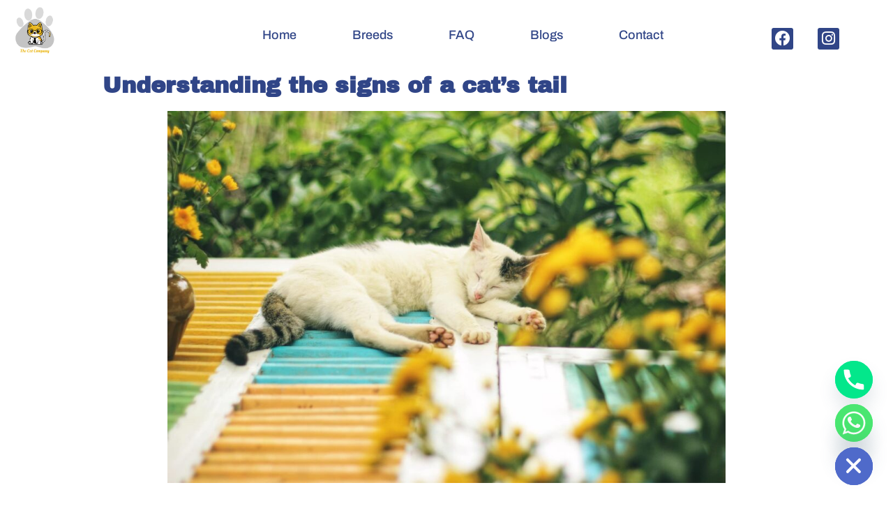

--- FILE ---
content_type: text/html; charset=UTF-8
request_url: https://thecatcompany.in/understanding-the-signs-of-a-cats-tail/
body_size: 30875
content:
<!doctype html>
<html dir="ltr" lang="en-GB" prefix="og: https://ogp.me/ns#">
<head>
	<meta charset="UTF-8">
	<meta name="viewport" content="width=device-width, initial-scale=1">
	<link rel="profile" href="https://gmpg.org/xfn/11">
	<title>Understanding the signs of a cat’s tail -</title>
	<style>img:is([sizes="auto" i], [sizes^="auto," i]) { contain-intrinsic-size: 3000px 1500px }</style>
	
		<!-- All in One SEO 4.8.6 - aioseo.com -->
	<meta name="description" content="Understanding the signs of a cat’s tail Cats use their tails to communicate with other cats and their human friends, just like dogs. However, deciphering what a cat&#039;s tail position means can be challenging. Is a wag indicative of a pleased or furious cat, for example? What does it indicate when a cat wags its" />
	<meta name="robots" content="max-image-preview:large" />
	<meta name="author" content="Kvitamin"/>
	<link rel="canonical" href="https://thecatcompany.in/understanding-the-signs-of-a-cats-tail/" />
	<meta name="generator" content="All in One SEO (AIOSEO) 4.8.6" />
		<meta property="og:locale" content="en_GB" />
		<meta property="og:site_name" content="-" />
		<meta property="og:type" content="article" />
		<meta property="og:title" content="Understanding the signs of a cat’s tail -" />
		<meta property="og:description" content="Understanding the signs of a cat’s tail Cats use their tails to communicate with other cats and their human friends, just like dogs. However, deciphering what a cat&#039;s tail position means can be challenging. Is a wag indicative of a pleased or furious cat, for example? What does it indicate when a cat wags its" />
		<meta property="og:url" content="https://thecatcompany.in/understanding-the-signs-of-a-cats-tail/" />
		<meta property="article:published_time" content="2022-02-10T12:32:35+00:00" />
		<meta property="article:modified_time" content="2022-02-12T09:52:01+00:00" />
		<meta name="twitter:card" content="summary_large_image" />
		<meta name="twitter:title" content="Understanding the signs of a cat’s tail -" />
		<meta name="twitter:description" content="Understanding the signs of a cat’s tail Cats use their tails to communicate with other cats and their human friends, just like dogs. However, deciphering what a cat&#039;s tail position means can be challenging. Is a wag indicative of a pleased or furious cat, for example? What does it indicate when a cat wags its" />
		<script type="application/ld+json" class="aioseo-schema">
			{"@context":"https:\/\/schema.org","@graph":[{"@type":"BlogPosting","@id":"https:\/\/thecatcompany.in\/understanding-the-signs-of-a-cats-tail\/#blogposting","name":"Understanding the signs of a cat\u2019s tail -","headline":"Understanding the signs of a cat\u2019s tail","author":{"@id":"https:\/\/thecatcompany.in\/author\/kvitamin\/#author"},"publisher":{"@id":"https:\/\/thecatcompany.in\/#organization"},"image":{"@type":"ImageObject","url":"https:\/\/thecatcompany.in\/wp-content\/uploads\/2021\/12\/cat-g4d061a662_1920.jpg","width":1920,"height":1279},"datePublished":"2022-02-10T12:32:35+05:30","dateModified":"2022-02-12T09:52:01+05:30","inLanguage":"en-GB","mainEntityOfPage":{"@id":"https:\/\/thecatcompany.in\/understanding-the-signs-of-a-cats-tail\/#webpage"},"isPartOf":{"@id":"https:\/\/thecatcompany.in\/understanding-the-signs-of-a-cats-tail\/#webpage"},"articleSection":"Uncategorized"},{"@type":"BreadcrumbList","@id":"https:\/\/thecatcompany.in\/understanding-the-signs-of-a-cats-tail\/#breadcrumblist","itemListElement":[{"@type":"ListItem","@id":"https:\/\/thecatcompany.in#listItem","position":1,"name":"Home","item":"https:\/\/thecatcompany.in","nextItem":{"@type":"ListItem","@id":"https:\/\/thecatcompany.in\/category\/uncategorized\/#listItem","name":"Uncategorized"}},{"@type":"ListItem","@id":"https:\/\/thecatcompany.in\/category\/uncategorized\/#listItem","position":2,"name":"Uncategorized","item":"https:\/\/thecatcompany.in\/category\/uncategorized\/","nextItem":{"@type":"ListItem","@id":"https:\/\/thecatcompany.in\/understanding-the-signs-of-a-cats-tail\/#listItem","name":"Understanding the signs of a cat\u2019s tail"},"previousItem":{"@type":"ListItem","@id":"https:\/\/thecatcompany.in#listItem","name":"Home"}},{"@type":"ListItem","@id":"https:\/\/thecatcompany.in\/understanding-the-signs-of-a-cats-tail\/#listItem","position":3,"name":"Understanding the signs of a cat\u2019s tail","previousItem":{"@type":"ListItem","@id":"https:\/\/thecatcompany.in\/category\/uncategorized\/#listItem","name":"Uncategorized"}}]},{"@type":"Organization","@id":"https:\/\/thecatcompany.in\/#organization","url":"https:\/\/thecatcompany.in\/"},{"@type":"Person","@id":"https:\/\/thecatcompany.in\/author\/kvitamin\/#author","url":"https:\/\/thecatcompany.in\/author\/kvitamin\/","name":"Kvitamin","image":{"@type":"ImageObject","@id":"https:\/\/thecatcompany.in\/understanding-the-signs-of-a-cats-tail\/#authorImage","url":"https:\/\/secure.gravatar.com\/avatar\/ce41a490cbe5b470c76193212aee94ec59bc78716d08700411dd4d046ed81bf4?s=96&d=mm&r=g","width":96,"height":96,"caption":"Kvitamin"}},{"@type":"WebPage","@id":"https:\/\/thecatcompany.in\/understanding-the-signs-of-a-cats-tail\/#webpage","url":"https:\/\/thecatcompany.in\/understanding-the-signs-of-a-cats-tail\/","name":"Understanding the signs of a cat\u2019s tail -","description":"Understanding the signs of a cat\u2019s tail Cats use their tails to communicate with other cats and their human friends, just like dogs. However, deciphering what a cat's tail position means can be challenging. Is a wag indicative of a pleased or furious cat, for example? What does it indicate when a cat wags its","inLanguage":"en-GB","isPartOf":{"@id":"https:\/\/thecatcompany.in\/#website"},"breadcrumb":{"@id":"https:\/\/thecatcompany.in\/understanding-the-signs-of-a-cats-tail\/#breadcrumblist"},"author":{"@id":"https:\/\/thecatcompany.in\/author\/kvitamin\/#author"},"creator":{"@id":"https:\/\/thecatcompany.in\/author\/kvitamin\/#author"},"image":{"@type":"ImageObject","url":"https:\/\/thecatcompany.in\/wp-content\/uploads\/2021\/12\/cat-g4d061a662_1920.jpg","@id":"https:\/\/thecatcompany.in\/understanding-the-signs-of-a-cats-tail\/#mainImage","width":1920,"height":1279},"primaryImageOfPage":{"@id":"https:\/\/thecatcompany.in\/understanding-the-signs-of-a-cats-tail\/#mainImage"},"datePublished":"2022-02-10T12:32:35+05:30","dateModified":"2022-02-12T09:52:01+05:30"},{"@type":"WebSite","@id":"https:\/\/thecatcompany.in\/#website","url":"https:\/\/thecatcompany.in\/","inLanguage":"en-GB","publisher":{"@id":"https:\/\/thecatcompany.in\/#organization"}}]}
		</script>
		<!-- All in One SEO -->

<link rel='dns-prefetch' href='//www.googletagmanager.com' />
<link rel='dns-prefetch' href='//fonts.googleapis.com' />
<link rel="alternate" type="application/rss+xml" title=" &raquo; Feed" href="https://thecatcompany.in/feed/" />
<link rel="alternate" type="application/rss+xml" title=" &raquo; Comments Feed" href="https://thecatcompany.in/comments/feed/" />
<link rel="alternate" type="application/rss+xml" title=" &raquo; Understanding the signs of a cat’s tail Comments Feed" href="https://thecatcompany.in/understanding-the-signs-of-a-cats-tail/feed/" />
<script>
window._wpemojiSettings = {"baseUrl":"https:\/\/s.w.org\/images\/core\/emoji\/16.0.1\/72x72\/","ext":".png","svgUrl":"https:\/\/s.w.org\/images\/core\/emoji\/16.0.1\/svg\/","svgExt":".svg","source":{"concatemoji":"https:\/\/thecatcompany.in\/wp-includes\/js\/wp-emoji-release.min.js?ver=6.8.2"}};
/*! This file is auto-generated */
!function(s,n){var o,i,e;function c(e){try{var t={supportTests:e,timestamp:(new Date).valueOf()};sessionStorage.setItem(o,JSON.stringify(t))}catch(e){}}function p(e,t,n){e.clearRect(0,0,e.canvas.width,e.canvas.height),e.fillText(t,0,0);var t=new Uint32Array(e.getImageData(0,0,e.canvas.width,e.canvas.height).data),a=(e.clearRect(0,0,e.canvas.width,e.canvas.height),e.fillText(n,0,0),new Uint32Array(e.getImageData(0,0,e.canvas.width,e.canvas.height).data));return t.every(function(e,t){return e===a[t]})}function u(e,t){e.clearRect(0,0,e.canvas.width,e.canvas.height),e.fillText(t,0,0);for(var n=e.getImageData(16,16,1,1),a=0;a<n.data.length;a++)if(0!==n.data[a])return!1;return!0}function f(e,t,n,a){switch(t){case"flag":return n(e,"\ud83c\udff3\ufe0f\u200d\u26a7\ufe0f","\ud83c\udff3\ufe0f\u200b\u26a7\ufe0f")?!1:!n(e,"\ud83c\udde8\ud83c\uddf6","\ud83c\udde8\u200b\ud83c\uddf6")&&!n(e,"\ud83c\udff4\udb40\udc67\udb40\udc62\udb40\udc65\udb40\udc6e\udb40\udc67\udb40\udc7f","\ud83c\udff4\u200b\udb40\udc67\u200b\udb40\udc62\u200b\udb40\udc65\u200b\udb40\udc6e\u200b\udb40\udc67\u200b\udb40\udc7f");case"emoji":return!a(e,"\ud83e\udedf")}return!1}function g(e,t,n,a){var r="undefined"!=typeof WorkerGlobalScope&&self instanceof WorkerGlobalScope?new OffscreenCanvas(300,150):s.createElement("canvas"),o=r.getContext("2d",{willReadFrequently:!0}),i=(o.textBaseline="top",o.font="600 32px Arial",{});return e.forEach(function(e){i[e]=t(o,e,n,a)}),i}function t(e){var t=s.createElement("script");t.src=e,t.defer=!0,s.head.appendChild(t)}"undefined"!=typeof Promise&&(o="wpEmojiSettingsSupports",i=["flag","emoji"],n.supports={everything:!0,everythingExceptFlag:!0},e=new Promise(function(e){s.addEventListener("DOMContentLoaded",e,{once:!0})}),new Promise(function(t){var n=function(){try{var e=JSON.parse(sessionStorage.getItem(o));if("object"==typeof e&&"number"==typeof e.timestamp&&(new Date).valueOf()<e.timestamp+604800&&"object"==typeof e.supportTests)return e.supportTests}catch(e){}return null}();if(!n){if("undefined"!=typeof Worker&&"undefined"!=typeof OffscreenCanvas&&"undefined"!=typeof URL&&URL.createObjectURL&&"undefined"!=typeof Blob)try{var e="postMessage("+g.toString()+"("+[JSON.stringify(i),f.toString(),p.toString(),u.toString()].join(",")+"));",a=new Blob([e],{type:"text/javascript"}),r=new Worker(URL.createObjectURL(a),{name:"wpTestEmojiSupports"});return void(r.onmessage=function(e){c(n=e.data),r.terminate(),t(n)})}catch(e){}c(n=g(i,f,p,u))}t(n)}).then(function(e){for(var t in e)n.supports[t]=e[t],n.supports.everything=n.supports.everything&&n.supports[t],"flag"!==t&&(n.supports.everythingExceptFlag=n.supports.everythingExceptFlag&&n.supports[t]);n.supports.everythingExceptFlag=n.supports.everythingExceptFlag&&!n.supports.flag,n.DOMReady=!1,n.readyCallback=function(){n.DOMReady=!0}}).then(function(){return e}).then(function(){var e;n.supports.everything||(n.readyCallback(),(e=n.source||{}).concatemoji?t(e.concatemoji):e.wpemoji&&e.twemoji&&(t(e.twemoji),t(e.wpemoji)))}))}((window,document),window._wpemojiSettings);
</script>
<link rel='stylesheet' id='premium-addons-css' href='https://thecatcompany.in/wp-content/plugins/premium-addons-for-elementor/assets/frontend/min-css/premium-addons.min.css?ver=4.11.29' media='all' />
<style id='wp-emoji-styles-inline-css'>

	img.wp-smiley, img.emoji {
		display: inline !important;
		border: none !important;
		box-shadow: none !important;
		height: 1em !important;
		width: 1em !important;
		margin: 0 0.07em !important;
		vertical-align: -0.1em !important;
		background: none !important;
		padding: 0 !important;
	}
</style>
<style id='global-styles-inline-css'>
:root{--wp--preset--aspect-ratio--square: 1;--wp--preset--aspect-ratio--4-3: 4/3;--wp--preset--aspect-ratio--3-4: 3/4;--wp--preset--aspect-ratio--3-2: 3/2;--wp--preset--aspect-ratio--2-3: 2/3;--wp--preset--aspect-ratio--16-9: 16/9;--wp--preset--aspect-ratio--9-16: 9/16;--wp--preset--color--black: #000000;--wp--preset--color--cyan-bluish-gray: #abb8c3;--wp--preset--color--white: #ffffff;--wp--preset--color--pale-pink: #f78da7;--wp--preset--color--vivid-red: #cf2e2e;--wp--preset--color--luminous-vivid-orange: #ff6900;--wp--preset--color--luminous-vivid-amber: #fcb900;--wp--preset--color--light-green-cyan: #7bdcb5;--wp--preset--color--vivid-green-cyan: #00d084;--wp--preset--color--pale-cyan-blue: #8ed1fc;--wp--preset--color--vivid-cyan-blue: #0693e3;--wp--preset--color--vivid-purple: #9b51e0;--wp--preset--gradient--vivid-cyan-blue-to-vivid-purple: linear-gradient(135deg,rgba(6,147,227,1) 0%,rgb(155,81,224) 100%);--wp--preset--gradient--light-green-cyan-to-vivid-green-cyan: linear-gradient(135deg,rgb(122,220,180) 0%,rgb(0,208,130) 100%);--wp--preset--gradient--luminous-vivid-amber-to-luminous-vivid-orange: linear-gradient(135deg,rgba(252,185,0,1) 0%,rgba(255,105,0,1) 100%);--wp--preset--gradient--luminous-vivid-orange-to-vivid-red: linear-gradient(135deg,rgba(255,105,0,1) 0%,rgb(207,46,46) 100%);--wp--preset--gradient--very-light-gray-to-cyan-bluish-gray: linear-gradient(135deg,rgb(238,238,238) 0%,rgb(169,184,195) 100%);--wp--preset--gradient--cool-to-warm-spectrum: linear-gradient(135deg,rgb(74,234,220) 0%,rgb(151,120,209) 20%,rgb(207,42,186) 40%,rgb(238,44,130) 60%,rgb(251,105,98) 80%,rgb(254,248,76) 100%);--wp--preset--gradient--blush-light-purple: linear-gradient(135deg,rgb(255,206,236) 0%,rgb(152,150,240) 100%);--wp--preset--gradient--blush-bordeaux: linear-gradient(135deg,rgb(254,205,165) 0%,rgb(254,45,45) 50%,rgb(107,0,62) 100%);--wp--preset--gradient--luminous-dusk: linear-gradient(135deg,rgb(255,203,112) 0%,rgb(199,81,192) 50%,rgb(65,88,208) 100%);--wp--preset--gradient--pale-ocean: linear-gradient(135deg,rgb(255,245,203) 0%,rgb(182,227,212) 50%,rgb(51,167,181) 100%);--wp--preset--gradient--electric-grass: linear-gradient(135deg,rgb(202,248,128) 0%,rgb(113,206,126) 100%);--wp--preset--gradient--midnight: linear-gradient(135deg,rgb(2,3,129) 0%,rgb(40,116,252) 100%);--wp--preset--font-size--small: 13px;--wp--preset--font-size--medium: 20px;--wp--preset--font-size--large: 36px;--wp--preset--font-size--x-large: 42px;--wp--preset--spacing--20: 0.44rem;--wp--preset--spacing--30: 0.67rem;--wp--preset--spacing--40: 1rem;--wp--preset--spacing--50: 1.5rem;--wp--preset--spacing--60: 2.25rem;--wp--preset--spacing--70: 3.38rem;--wp--preset--spacing--80: 5.06rem;--wp--preset--shadow--natural: 6px 6px 9px rgba(0, 0, 0, 0.2);--wp--preset--shadow--deep: 12px 12px 50px rgba(0, 0, 0, 0.4);--wp--preset--shadow--sharp: 6px 6px 0px rgba(0, 0, 0, 0.2);--wp--preset--shadow--outlined: 6px 6px 0px -3px rgba(255, 255, 255, 1), 6px 6px rgba(0, 0, 0, 1);--wp--preset--shadow--crisp: 6px 6px 0px rgba(0, 0, 0, 1);}:root { --wp--style--global--content-size: 800px;--wp--style--global--wide-size: 1200px; }:where(body) { margin: 0; }.wp-site-blocks > .alignleft { float: left; margin-right: 2em; }.wp-site-blocks > .alignright { float: right; margin-left: 2em; }.wp-site-blocks > .aligncenter { justify-content: center; margin-left: auto; margin-right: auto; }:where(.wp-site-blocks) > * { margin-block-start: 24px; margin-block-end: 0; }:where(.wp-site-blocks) > :first-child { margin-block-start: 0; }:where(.wp-site-blocks) > :last-child { margin-block-end: 0; }:root { --wp--style--block-gap: 24px; }:root :where(.is-layout-flow) > :first-child{margin-block-start: 0;}:root :where(.is-layout-flow) > :last-child{margin-block-end: 0;}:root :where(.is-layout-flow) > *{margin-block-start: 24px;margin-block-end: 0;}:root :where(.is-layout-constrained) > :first-child{margin-block-start: 0;}:root :where(.is-layout-constrained) > :last-child{margin-block-end: 0;}:root :where(.is-layout-constrained) > *{margin-block-start: 24px;margin-block-end: 0;}:root :where(.is-layout-flex){gap: 24px;}:root :where(.is-layout-grid){gap: 24px;}.is-layout-flow > .alignleft{float: left;margin-inline-start: 0;margin-inline-end: 2em;}.is-layout-flow > .alignright{float: right;margin-inline-start: 2em;margin-inline-end: 0;}.is-layout-flow > .aligncenter{margin-left: auto !important;margin-right: auto !important;}.is-layout-constrained > .alignleft{float: left;margin-inline-start: 0;margin-inline-end: 2em;}.is-layout-constrained > .alignright{float: right;margin-inline-start: 2em;margin-inline-end: 0;}.is-layout-constrained > .aligncenter{margin-left: auto !important;margin-right: auto !important;}.is-layout-constrained > :where(:not(.alignleft):not(.alignright):not(.alignfull)){max-width: var(--wp--style--global--content-size);margin-left: auto !important;margin-right: auto !important;}.is-layout-constrained > .alignwide{max-width: var(--wp--style--global--wide-size);}body .is-layout-flex{display: flex;}.is-layout-flex{flex-wrap: wrap;align-items: center;}.is-layout-flex > :is(*, div){margin: 0;}body .is-layout-grid{display: grid;}.is-layout-grid > :is(*, div){margin: 0;}body{padding-top: 0px;padding-right: 0px;padding-bottom: 0px;padding-left: 0px;}a:where(:not(.wp-element-button)){text-decoration: underline;}:root :where(.wp-element-button, .wp-block-button__link){background-color: #32373c;border-width: 0;color: #fff;font-family: inherit;font-size: inherit;line-height: inherit;padding: calc(0.667em + 2px) calc(1.333em + 2px);text-decoration: none;}.has-black-color{color: var(--wp--preset--color--black) !important;}.has-cyan-bluish-gray-color{color: var(--wp--preset--color--cyan-bluish-gray) !important;}.has-white-color{color: var(--wp--preset--color--white) !important;}.has-pale-pink-color{color: var(--wp--preset--color--pale-pink) !important;}.has-vivid-red-color{color: var(--wp--preset--color--vivid-red) !important;}.has-luminous-vivid-orange-color{color: var(--wp--preset--color--luminous-vivid-orange) !important;}.has-luminous-vivid-amber-color{color: var(--wp--preset--color--luminous-vivid-amber) !important;}.has-light-green-cyan-color{color: var(--wp--preset--color--light-green-cyan) !important;}.has-vivid-green-cyan-color{color: var(--wp--preset--color--vivid-green-cyan) !important;}.has-pale-cyan-blue-color{color: var(--wp--preset--color--pale-cyan-blue) !important;}.has-vivid-cyan-blue-color{color: var(--wp--preset--color--vivid-cyan-blue) !important;}.has-vivid-purple-color{color: var(--wp--preset--color--vivid-purple) !important;}.has-black-background-color{background-color: var(--wp--preset--color--black) !important;}.has-cyan-bluish-gray-background-color{background-color: var(--wp--preset--color--cyan-bluish-gray) !important;}.has-white-background-color{background-color: var(--wp--preset--color--white) !important;}.has-pale-pink-background-color{background-color: var(--wp--preset--color--pale-pink) !important;}.has-vivid-red-background-color{background-color: var(--wp--preset--color--vivid-red) !important;}.has-luminous-vivid-orange-background-color{background-color: var(--wp--preset--color--luminous-vivid-orange) !important;}.has-luminous-vivid-amber-background-color{background-color: var(--wp--preset--color--luminous-vivid-amber) !important;}.has-light-green-cyan-background-color{background-color: var(--wp--preset--color--light-green-cyan) !important;}.has-vivid-green-cyan-background-color{background-color: var(--wp--preset--color--vivid-green-cyan) !important;}.has-pale-cyan-blue-background-color{background-color: var(--wp--preset--color--pale-cyan-blue) !important;}.has-vivid-cyan-blue-background-color{background-color: var(--wp--preset--color--vivid-cyan-blue) !important;}.has-vivid-purple-background-color{background-color: var(--wp--preset--color--vivid-purple) !important;}.has-black-border-color{border-color: var(--wp--preset--color--black) !important;}.has-cyan-bluish-gray-border-color{border-color: var(--wp--preset--color--cyan-bluish-gray) !important;}.has-white-border-color{border-color: var(--wp--preset--color--white) !important;}.has-pale-pink-border-color{border-color: var(--wp--preset--color--pale-pink) !important;}.has-vivid-red-border-color{border-color: var(--wp--preset--color--vivid-red) !important;}.has-luminous-vivid-orange-border-color{border-color: var(--wp--preset--color--luminous-vivid-orange) !important;}.has-luminous-vivid-amber-border-color{border-color: var(--wp--preset--color--luminous-vivid-amber) !important;}.has-light-green-cyan-border-color{border-color: var(--wp--preset--color--light-green-cyan) !important;}.has-vivid-green-cyan-border-color{border-color: var(--wp--preset--color--vivid-green-cyan) !important;}.has-pale-cyan-blue-border-color{border-color: var(--wp--preset--color--pale-cyan-blue) !important;}.has-vivid-cyan-blue-border-color{border-color: var(--wp--preset--color--vivid-cyan-blue) !important;}.has-vivid-purple-border-color{border-color: var(--wp--preset--color--vivid-purple) !important;}.has-vivid-cyan-blue-to-vivid-purple-gradient-background{background: var(--wp--preset--gradient--vivid-cyan-blue-to-vivid-purple) !important;}.has-light-green-cyan-to-vivid-green-cyan-gradient-background{background: var(--wp--preset--gradient--light-green-cyan-to-vivid-green-cyan) !important;}.has-luminous-vivid-amber-to-luminous-vivid-orange-gradient-background{background: var(--wp--preset--gradient--luminous-vivid-amber-to-luminous-vivid-orange) !important;}.has-luminous-vivid-orange-to-vivid-red-gradient-background{background: var(--wp--preset--gradient--luminous-vivid-orange-to-vivid-red) !important;}.has-very-light-gray-to-cyan-bluish-gray-gradient-background{background: var(--wp--preset--gradient--very-light-gray-to-cyan-bluish-gray) !important;}.has-cool-to-warm-spectrum-gradient-background{background: var(--wp--preset--gradient--cool-to-warm-spectrum) !important;}.has-blush-light-purple-gradient-background{background: var(--wp--preset--gradient--blush-light-purple) !important;}.has-blush-bordeaux-gradient-background{background: var(--wp--preset--gradient--blush-bordeaux) !important;}.has-luminous-dusk-gradient-background{background: var(--wp--preset--gradient--luminous-dusk) !important;}.has-pale-ocean-gradient-background{background: var(--wp--preset--gradient--pale-ocean) !important;}.has-electric-grass-gradient-background{background: var(--wp--preset--gradient--electric-grass) !important;}.has-midnight-gradient-background{background: var(--wp--preset--gradient--midnight) !important;}.has-small-font-size{font-size: var(--wp--preset--font-size--small) !important;}.has-medium-font-size{font-size: var(--wp--preset--font-size--medium) !important;}.has-large-font-size{font-size: var(--wp--preset--font-size--large) !important;}.has-x-large-font-size{font-size: var(--wp--preset--font-size--x-large) !important;}
:root :where(.wp-block-pullquote){font-size: 1.5em;line-height: 1.6;}
</style>
<link rel='stylesheet' id='grw-public-main-css-css' href='https://thecatcompany.in/wp-content/plugins/widget-google-reviews/assets/css/public-main.css?ver=6.4' media='all' />
<link rel='stylesheet' id='hello-elementor-css' href='https://thecatcompany.in/wp-content/themes/hello-elementor/assets/css/reset.css?ver=3.4.4' media='all' />
<link rel='stylesheet' id='hello-elementor-theme-style-css' href='https://thecatcompany.in/wp-content/themes/hello-elementor/assets/css/theme.css?ver=3.4.4' media='all' />
<link rel='stylesheet' id='hello-elementor-header-footer-css' href='https://thecatcompany.in/wp-content/themes/hello-elementor/assets/css/header-footer.css?ver=3.4.4' media='all' />
<link rel='stylesheet' id='elementor-frontend-css' href='https://thecatcompany.in/wp-content/plugins/elementor/assets/css/frontend.min.css?ver=3.31.2' media='all' />
<link rel='stylesheet' id='widget-image-css' href='https://thecatcompany.in/wp-content/plugins/elementor/assets/css/widget-image.min.css?ver=3.31.2' media='all' />
<link rel='stylesheet' id='widget-nav-menu-css' href='https://thecatcompany.in/wp-content/plugins/pro-elements/assets/css/widget-nav-menu.min.css?ver=3.30.0' media='all' />
<link rel='stylesheet' id='widget-social-icons-css' href='https://thecatcompany.in/wp-content/plugins/elementor/assets/css/widget-social-icons.min.css?ver=3.31.2' media='all' />
<link rel='stylesheet' id='e-apple-webkit-css' href='https://thecatcompany.in/wp-content/plugins/elementor/assets/css/conditionals/apple-webkit.min.css?ver=3.31.2' media='all' />
<link rel='stylesheet' id='e-sticky-css' href='https://thecatcompany.in/wp-content/plugins/pro-elements/assets/css/modules/sticky.min.css?ver=3.30.0' media='all' />
<link rel='stylesheet' id='widget-heading-css' href='https://thecatcompany.in/wp-content/plugins/elementor/assets/css/widget-heading.min.css?ver=3.31.2' media='all' />
<link rel='stylesheet' id='widget-image-box-css' href='https://thecatcompany.in/wp-content/plugins/elementor/assets/css/widget-image-box.min.css?ver=3.31.2' media='all' />
<link rel='stylesheet' id='widget-divider-css' href='https://thecatcompany.in/wp-content/plugins/elementor/assets/css/widget-divider.min.css?ver=3.31.2' media='all' />
<link rel='stylesheet' id='widget-icon-list-css' href='https://thecatcompany.in/wp-content/plugins/elementor/assets/css/widget-icon-list.min.css?ver=3.31.2' media='all' />
<link rel='stylesheet' id='elementor-icons-css' href='https://thecatcompany.in/wp-content/plugins/elementor/assets/lib/eicons/css/elementor-icons.min.css?ver=5.43.0' media='all' />
<link rel='stylesheet' id='elementor-post-11-css' href='https://thecatcompany.in/wp-content/uploads/elementor/css/post-11.css?ver=1762619220' media='all' />
<link rel='stylesheet' id='widget-post-navigation-css' href='https://thecatcompany.in/wp-content/plugins/pro-elements/assets/css/widget-post-navigation.min.css?ver=3.30.0' media='all' />
<link rel='stylesheet' id='elementor-post-2029-css' href='https://thecatcompany.in/wp-content/uploads/elementor/css/post-2029.css?ver=1762658638' media='all' />
<link rel='stylesheet' id='elementor-post-372-css' href='https://thecatcompany.in/wp-content/uploads/elementor/css/post-372.css?ver=1762619220' media='all' />
<link rel='stylesheet' id='elementor-post-382-css' href='https://thecatcompany.in/wp-content/uploads/elementor/css/post-382.css?ver=1762619220' media='all' />
<link rel='stylesheet' id='custom-google-fonts-css' href='//fonts.googleapis.com/css?family=Archivo&#038;ver=3.4.6' media='all' />
<link rel='stylesheet' id='chaty-front-css-css' href='https://thecatcompany.in/wp-content/plugins/chaty/css/chaty-front.min.css?ver=3.4.61643370631' media='all' />
<link rel='stylesheet' id='eael-general-css' href='https://thecatcompany.in/wp-content/plugins/essential-addons-for-elementor-lite/assets/front-end/css/view/general.min.css?ver=6.2.4' media='all' />
<link rel='stylesheet' id='elementor-gf-local-archivoblack-css' href='https://thecatcompany.in/wp-content/uploads/elementor/google-fonts/css/archivoblack.css?ver=1755676356' media='all' />
<link rel='stylesheet' id='elementor-gf-local-archivo-css' href='https://thecatcompany.in/wp-content/uploads/elementor/google-fonts/css/archivo.css?ver=1755676357' media='all' />
<link rel='stylesheet' id='elementor-gf-local-montserrat-css' href='https://thecatcompany.in/wp-content/uploads/elementor/google-fonts/css/montserrat.css?ver=1755676667' media='all' />
<link rel='stylesheet' id='elementor-gf-local-roboto-css' href='https://thecatcompany.in/wp-content/uploads/elementor/google-fonts/css/roboto.css?ver=1755677090' media='all' />
<link rel='stylesheet' id='elementor-icons-shared-0-css' href='https://thecatcompany.in/wp-content/plugins/elementor/assets/lib/font-awesome/css/fontawesome.min.css?ver=5.15.3' media='all' />
<link rel='stylesheet' id='elementor-icons-fa-solid-css' href='https://thecatcompany.in/wp-content/plugins/elementor/assets/lib/font-awesome/css/solid.min.css?ver=5.15.3' media='all' />
<link rel='stylesheet' id='elementor-icons-fa-brands-css' href='https://thecatcompany.in/wp-content/plugins/elementor/assets/lib/font-awesome/css/brands.min.css?ver=5.15.3' media='all' />
<script defer="defer" src="https://thecatcompany.in/wp-content/plugins/widget-google-reviews/assets/js/public-main.js?ver=6.4" id="grw-public-main-js-js"></script>
<script src="https://thecatcompany.in/wp-includes/js/jquery/jquery.min.js?ver=3.7.1" id="jquery-core-js"></script>
<script src="https://thecatcompany.in/wp-includes/js/jquery/jquery-migrate.min.js?ver=3.4.1" id="jquery-migrate-js"></script>

<!-- Google tag (gtag.js) snippet added by Site Kit -->
<!-- Google Analytics snippet added by Site Kit -->
<script src="https://www.googletagmanager.com/gtag/js?id=G-770M7DWP6Z" id="google_gtagjs-js" async></script>
<script id="google_gtagjs-js-after">
window.dataLayer = window.dataLayer || [];function gtag(){dataLayer.push(arguments);}
gtag("set","linker",{"domains":["thecatcompany.in"]});
gtag("js", new Date());
gtag("set", "developer_id.dZTNiMT", true);
gtag("config", "G-770M7DWP6Z");
</script>
<link rel="https://api.w.org/" href="https://thecatcompany.in/wp-json/" /><link rel="alternate" title="JSON" type="application/json" href="https://thecatcompany.in/wp-json/wp/v2/posts/2029" /><link rel="EditURI" type="application/rsd+xml" title="RSD" href="https://thecatcompany.in/xmlrpc.php?rsd" />
<meta name="generator" content="WordPress 6.8.2" />
<link rel='shortlink' href='https://thecatcompany.in/?p=2029' />
<link rel="alternate" title="oEmbed (JSON)" type="application/json+oembed" href="https://thecatcompany.in/wp-json/oembed/1.0/embed?url=https%3A%2F%2Fthecatcompany.in%2Funderstanding-the-signs-of-a-cats-tail%2F" />
<link rel="alternate" title="oEmbed (XML)" type="text/xml+oembed" href="https://thecatcompany.in/wp-json/oembed/1.0/embed?url=https%3A%2F%2Fthecatcompany.in%2Funderstanding-the-signs-of-a-cats-tail%2F&#038;format=xml" />
<meta name="generator" content="Site Kit by Google 1.159.0" /><!-- HFCM by 99 Robots - Snippet # 1: GTM -->
<!-- Google Tag Manager -->
<script>(function(w,d,s,l,i){w[l]=w[l]||[];w[l].push({'gtm.start':
new Date().getTime(),event:'gtm.js'});var f=d.getElementsByTagName(s)[0],
j=d.createElement(s),dl=l!='dataLayer'?'&l='+l:'';j.async=true;j.src=
'https://www.googletagmanager.com/gtm.js?id='+i+dl;f.parentNode.insertBefore(j,f);
})(window,document,'script','dataLayer','GTM-W5GGJD44');</script>
<!-- End Google Tag Manager -->
<!-- /end HFCM by 99 Robots -->
<!-- Google tag (gtag.js) -->
<script async src="https://www.googletagmanager.com/gtag/js?id=G-FGQ0R8NRH2"></script>
<script>
  window.dataLayer = window.dataLayer || [];
  function gtag(){dataLayer.push(arguments);}
  gtag('js', new Date());

  gtag('config', 'G-FGQ0R8NRH2');
</script>

<!-- Google Tag Manager -->
<script>(function(w,d,s,l,i){w[l]=w[l]||[];w[l].push({'gtm.start':
new Date().getTime(),event:'gtm.js'});var f=d.getElementsByTagName(s)[0],
j=d.createElement(s),dl=l!='dataLayer'?'&l='+l:'';j.async=true;j.src=
'https://www.googletagmanager.com/gtm.js?id='+i+dl;f.parentNode.insertBefore(j,f);
})(window,document,'script','dataLayer','GTM-WN7HBPZ4');</script>
<!-- End Google Tag Manager --><script>
	function expand(param) {
		param.style.display = (param.style.display == "none") ? "block" : "none";
	}
	function read_toggle(id, more, less) {
		el = document.getElementById("readlink" + id);
		el.innerHTML = (el.innerHTML == more) ? less : more;
		expand(document.getElementById("read" + id));
	}
	</script><!-- Google tag (gtag.js) -->
<script async src="https://www.googletagmanager.com/gtag/js?id=G-FGQ0R8NRH2"></script>
<script>
  window.dataLayer = window.dataLayer || [];
  function gtag(){dataLayer.push(arguments);}
  gtag('js', new Date());

  gtag('config', 'G-FGQ0R8NRH2');
</script>
<meta name="generator" content="Elementor 3.31.2; features: additional_custom_breakpoints, e_element_cache; settings: css_print_method-external, google_font-enabled, font_display-auto">
			<style>
				.e-con.e-parent:nth-of-type(n+4):not(.e-lazyloaded):not(.e-no-lazyload),
				.e-con.e-parent:nth-of-type(n+4):not(.e-lazyloaded):not(.e-no-lazyload) * {
					background-image: none !important;
				}
				@media screen and (max-height: 1024px) {
					.e-con.e-parent:nth-of-type(n+3):not(.e-lazyloaded):not(.e-no-lazyload),
					.e-con.e-parent:nth-of-type(n+3):not(.e-lazyloaded):not(.e-no-lazyload) * {
						background-image: none !important;
					}
				}
				@media screen and (max-height: 640px) {
					.e-con.e-parent:nth-of-type(n+2):not(.e-lazyloaded):not(.e-no-lazyload),
					.e-con.e-parent:nth-of-type(n+2):not(.e-lazyloaded):not(.e-no-lazyload) * {
						background-image: none !important;
					}
				}
			</style>
			<link rel="icon" href="https://thecatcompany.in/wp-content/uploads/2021/01/cropped-the-cat-company-32x32.png" sizes="32x32" />
<link rel="icon" href="https://thecatcompany.in/wp-content/uploads/2021/01/cropped-the-cat-company-192x192.png" sizes="192x192" />
<link rel="apple-touch-icon" href="https://thecatcompany.in/wp-content/uploads/2021/01/cropped-the-cat-company-180x180.png" />
<meta name="msapplication-TileImage" content="https://thecatcompany.in/wp-content/uploads/2021/01/cropped-the-cat-company-270x270.png" />
<style type="text/css">

*[id^='readlink'] {
 font-weight: normal;
 color: #000000;
 background: #ffffff;
 padding: 0px;
 border-bottom: 1px solid #000000;
 -webkit-box-shadow: none !important;
 box-shadow: none !important;
 -webkit-transition: none !important;
}

*[id^='readlink']:hover {
 font-weight: normal;
 color: #191919;
 padding: 0px;
 border-bottom: 1px solid #000000;
}

*[id^='readlink']:focus {
 outline: none;
 color: #000000;
}

</style>
</head>
<body class="wp-singular post-template post-template-elementor_header_footer single single-post postid-2029 single-format-standard wp-embed-responsive wp-theme-hello-elementor hello-elementor-default elementor-default elementor-template-full-width elementor-kit-11 elementor-page elementor-page-2029">

<!-- Google Tag Manager (noscript) -->
<noscript><iframe src="https://www.googletagmanager.com/ns.html?id=GTM-WN7HBPZ4"
height="0" width="0" style="display:none;visibility:hidden"></iframe></noscript>
<!-- End Google Tag Manager (noscript) -->
<a class="skip-link screen-reader-text" href="#content">Skip to content</a>

		<div data-elementor-type="header" data-elementor-id="372" class="elementor elementor-372 elementor-location-header" data-elementor-post-type="elementor_library">
					<section class="elementor-section elementor-top-section elementor-element elementor-element-1167ba6 elementor-section-full_width elementor-hidden-phone elementor-hidden-tablet elementor-section-height-default elementor-section-height-default" data-id="1167ba6" data-element_type="section" data-settings="{&quot;background_background&quot;:&quot;classic&quot;,&quot;sticky&quot;:&quot;top&quot;,&quot;sticky_on&quot;:[&quot;desktop&quot;,&quot;tablet&quot;,&quot;mobile&quot;],&quot;sticky_offset&quot;:0,&quot;sticky_effects_offset&quot;:0,&quot;sticky_anchor_link_offset&quot;:0}">
						<div class="elementor-container elementor-column-gap-default">
					<div class="elementor-column elementor-col-33 elementor-top-column elementor-element elementor-element-26d16f0" data-id="26d16f0" data-element_type="column">
			<div class="elementor-widget-wrap elementor-element-populated">
						<div class="elementor-element elementor-element-66a7a8f elementor-widget elementor-widget-image" data-id="66a7a8f" data-element_type="widget" data-widget_type="image.default">
				<div class="elementor-widget-container">
															<img fetchpriority="high" width="1074" height="898" src="https://thecatcompany.in/wp-content/uploads/2021/01/cropped-the-cat-company-1.png" class="attachment-full size-full wp-image-1258" alt="" srcset="https://thecatcompany.in/wp-content/uploads/2021/01/cropped-the-cat-company-1.png 1074w, https://thecatcompany.in/wp-content/uploads/2021/01/cropped-the-cat-company-1-300x251.png 300w, https://thecatcompany.in/wp-content/uploads/2021/01/cropped-the-cat-company-1-1024x856.png 1024w, https://thecatcompany.in/wp-content/uploads/2021/01/cropped-the-cat-company-1-768x642.png 768w" sizes="(max-width: 1074px) 100vw, 1074px" />															</div>
				</div>
					</div>
		</div>
				<div class="elementor-column elementor-col-33 elementor-top-column elementor-element elementor-element-19d5b3f" data-id="19d5b3f" data-element_type="column">
			<div class="elementor-widget-wrap elementor-element-populated">
						<div class="elementor-element elementor-element-6efccd9 elementor-nav-menu__align-center elementor-nav-menu--dropdown-tablet elementor-nav-menu__text-align-aside elementor-nav-menu--toggle elementor-nav-menu--burger elementor-widget elementor-widget-nav-menu" data-id="6efccd9" data-element_type="widget" data-settings="{&quot;layout&quot;:&quot;horizontal&quot;,&quot;submenu_icon&quot;:{&quot;value&quot;:&quot;&lt;i class=\&quot;fas fa-caret-down\&quot;&gt;&lt;\/i&gt;&quot;,&quot;library&quot;:&quot;fa-solid&quot;},&quot;toggle&quot;:&quot;burger&quot;}" data-widget_type="nav-menu.default">
				<div class="elementor-widget-container">
								<nav aria-label="Menu" class="elementor-nav-menu--main elementor-nav-menu__container elementor-nav-menu--layout-horizontal e--pointer-underline e--animation-fade">
				<ul id="menu-1-6efccd9" class="elementor-nav-menu"><li class="menu-item menu-item-type-post_type menu-item-object-page menu-item-home menu-item-1597"><a href="https://thecatcompany.in/" class="elementor-item">Home</a></li>
<li class="menu-item menu-item-type-post_type menu-item-object-page menu-item-1595"><a href="https://thecatcompany.in/breeds/" class="elementor-item">Breeds</a></li>
<li class="menu-item menu-item-type-post_type menu-item-object-page menu-item-1809"><a href="https://thecatcompany.in/faq/" class="elementor-item">FAQ</a></li>
<li class="menu-item menu-item-type-post_type menu-item-object-page menu-item-2113"><a href="https://thecatcompany.in/blogs/" class="elementor-item">Blogs</a></li>
<li class="menu-item menu-item-type-post_type menu-item-object-page menu-item-1596"><a href="https://thecatcompany.in/contact/" class="elementor-item">Contact</a></li>
</ul>			</nav>
					<div class="elementor-menu-toggle" role="button" tabindex="0" aria-label="Menu Toggle" aria-expanded="false">
			<i aria-hidden="true" role="presentation" class="elementor-menu-toggle__icon--open eicon-menu-bar"></i><i aria-hidden="true" role="presentation" class="elementor-menu-toggle__icon--close eicon-close"></i>		</div>
					<nav class="elementor-nav-menu--dropdown elementor-nav-menu__container" aria-hidden="true">
				<ul id="menu-2-6efccd9" class="elementor-nav-menu"><li class="menu-item menu-item-type-post_type menu-item-object-page menu-item-home menu-item-1597"><a href="https://thecatcompany.in/" class="elementor-item" tabindex="-1">Home</a></li>
<li class="menu-item menu-item-type-post_type menu-item-object-page menu-item-1595"><a href="https://thecatcompany.in/breeds/" class="elementor-item" tabindex="-1">Breeds</a></li>
<li class="menu-item menu-item-type-post_type menu-item-object-page menu-item-1809"><a href="https://thecatcompany.in/faq/" class="elementor-item" tabindex="-1">FAQ</a></li>
<li class="menu-item menu-item-type-post_type menu-item-object-page menu-item-2113"><a href="https://thecatcompany.in/blogs/" class="elementor-item" tabindex="-1">Blogs</a></li>
<li class="menu-item menu-item-type-post_type menu-item-object-page menu-item-1596"><a href="https://thecatcompany.in/contact/" class="elementor-item" tabindex="-1">Contact</a></li>
</ul>			</nav>
						</div>
				</div>
					</div>
		</div>
				<div class="elementor-column elementor-col-33 elementor-top-column elementor-element elementor-element-d5978a4" data-id="d5978a4" data-element_type="column">
			<div class="elementor-widget-wrap elementor-element-populated">
						<div class="elementor-element elementor-element-8573f68 e-grid-align-left elementor-shape-rounded elementor-grid-0 elementor-widget elementor-widget-social-icons" data-id="8573f68" data-element_type="widget" data-widget_type="social-icons.default">
				<div class="elementor-widget-container">
							<div class="elementor-social-icons-wrapper elementor-grid" role="list">
							<span class="elementor-grid-item" role="listitem">
					<a class="elementor-icon elementor-social-icon elementor-social-icon-facebook elementor-repeater-item-e827972" href="https://m.facebook.com/The-Cat-Company-103835322183549/" target="_blank">
						<span class="elementor-screen-only">Facebook</span>
						<i class="fab fa-facebook"></i>					</a>
				</span>
							<span class="elementor-grid-item" role="listitem">
					<a class="elementor-icon elementor-social-icon elementor-social-icon-instagram elementor-repeater-item-302f791" href="https://www.instagram.com/thecatcompanyy/" target="_blank">
						<span class="elementor-screen-only">Instagram</span>
						<i class="fab fa-instagram"></i>					</a>
				</span>
					</div>
						</div>
				</div>
					</div>
		</div>
					</div>
		</section>
				<section class="elementor-section elementor-top-section elementor-element elementor-element-132fd31 elementor-section-full_width elementor-hidden-desktop elementor-section-height-default elementor-section-height-default" data-id="132fd31" data-element_type="section" data-settings="{&quot;background_background&quot;:&quot;classic&quot;}">
						<div class="elementor-container elementor-column-gap-default">
					<div class="elementor-column elementor-col-50 elementor-top-column elementor-element elementor-element-f21c87e" data-id="f21c87e" data-element_type="column">
			<div class="elementor-widget-wrap elementor-element-populated">
						<div class="elementor-element elementor-element-3eb2b1b elementor-widget elementor-widget-image" data-id="3eb2b1b" data-element_type="widget" data-widget_type="image.default">
				<div class="elementor-widget-container">
															<img fetchpriority="high" width="1074" height="898" src="https://thecatcompany.in/wp-content/uploads/2021/01/cropped-the-cat-company-1.png" class="attachment-full size-full wp-image-1258" alt="" srcset="https://thecatcompany.in/wp-content/uploads/2021/01/cropped-the-cat-company-1.png 1074w, https://thecatcompany.in/wp-content/uploads/2021/01/cropped-the-cat-company-1-300x251.png 300w, https://thecatcompany.in/wp-content/uploads/2021/01/cropped-the-cat-company-1-1024x856.png 1024w, https://thecatcompany.in/wp-content/uploads/2021/01/cropped-the-cat-company-1-768x642.png 768w" sizes="(max-width: 1074px) 100vw, 1074px" />															</div>
				</div>
					</div>
		</div>
				<div class="elementor-column elementor-col-50 elementor-top-column elementor-element elementor-element-dc569ac" data-id="dc569ac" data-element_type="column">
			<div class="elementor-widget-wrap elementor-element-populated">
						<div class="elementor-element elementor-element-dadedc5 elementor-nav-menu__align-center elementor-nav-menu--stretch elementor-nav-menu__text-align-center elementor-nav-menu--dropdown-tablet elementor-nav-menu--toggle elementor-nav-menu--burger elementor-widget elementor-widget-nav-menu" data-id="dadedc5" data-element_type="widget" data-settings="{&quot;full_width&quot;:&quot;stretch&quot;,&quot;layout&quot;:&quot;horizontal&quot;,&quot;submenu_icon&quot;:{&quot;value&quot;:&quot;&lt;i class=\&quot;fas fa-caret-down\&quot;&gt;&lt;\/i&gt;&quot;,&quot;library&quot;:&quot;fa-solid&quot;},&quot;toggle&quot;:&quot;burger&quot;}" data-widget_type="nav-menu.default">
				<div class="elementor-widget-container">
								<nav aria-label="Menu" class="elementor-nav-menu--main elementor-nav-menu__container elementor-nav-menu--layout-horizontal e--pointer-underline e--animation-none">
				<ul id="menu-1-dadedc5" class="elementor-nav-menu"><li class="menu-item menu-item-type-post_type menu-item-object-page menu-item-home menu-item-1597"><a href="https://thecatcompany.in/" class="elementor-item">Home</a></li>
<li class="menu-item menu-item-type-post_type menu-item-object-page menu-item-1595"><a href="https://thecatcompany.in/breeds/" class="elementor-item">Breeds</a></li>
<li class="menu-item menu-item-type-post_type menu-item-object-page menu-item-1809"><a href="https://thecatcompany.in/faq/" class="elementor-item">FAQ</a></li>
<li class="menu-item menu-item-type-post_type menu-item-object-page menu-item-2113"><a href="https://thecatcompany.in/blogs/" class="elementor-item">Blogs</a></li>
<li class="menu-item menu-item-type-post_type menu-item-object-page menu-item-1596"><a href="https://thecatcompany.in/contact/" class="elementor-item">Contact</a></li>
</ul>			</nav>
					<div class="elementor-menu-toggle" role="button" tabindex="0" aria-label="Menu Toggle" aria-expanded="false">
			<i aria-hidden="true" role="presentation" class="elementor-menu-toggle__icon--open eicon-menu-bar"></i><i aria-hidden="true" role="presentation" class="elementor-menu-toggle__icon--close eicon-close"></i>		</div>
					<nav class="elementor-nav-menu--dropdown elementor-nav-menu__container" aria-hidden="true">
				<ul id="menu-2-dadedc5" class="elementor-nav-menu"><li class="menu-item menu-item-type-post_type menu-item-object-page menu-item-home menu-item-1597"><a href="https://thecatcompany.in/" class="elementor-item" tabindex="-1">Home</a></li>
<li class="menu-item menu-item-type-post_type menu-item-object-page menu-item-1595"><a href="https://thecatcompany.in/breeds/" class="elementor-item" tabindex="-1">Breeds</a></li>
<li class="menu-item menu-item-type-post_type menu-item-object-page menu-item-1809"><a href="https://thecatcompany.in/faq/" class="elementor-item" tabindex="-1">FAQ</a></li>
<li class="menu-item menu-item-type-post_type menu-item-object-page menu-item-2113"><a href="https://thecatcompany.in/blogs/" class="elementor-item" tabindex="-1">Blogs</a></li>
<li class="menu-item menu-item-type-post_type menu-item-object-page menu-item-1596"><a href="https://thecatcompany.in/contact/" class="elementor-item" tabindex="-1">Contact</a></li>
</ul>			</nav>
						</div>
				</div>
					</div>
		</div>
					</div>
		</section>
				</div>
				<div data-elementor-type="wp-post" data-elementor-id="2029" class="elementor elementor-2029" data-elementor-post-type="post">
						<section class="elementor-section elementor-top-section elementor-element elementor-element-58a100ea elementor-section-boxed elementor-section-height-default elementor-section-height-default" data-id="58a100ea" data-element_type="section">
						<div class="elementor-container elementor-column-gap-default">
					<div class="elementor-column elementor-col-33 elementor-top-column elementor-element elementor-element-74a558b2" data-id="74a558b2" data-element_type="column">
			<div class="elementor-widget-wrap">
							</div>
		</div>
				<div class="elementor-column elementor-col-33 elementor-top-column elementor-element elementor-element-71ba037d" data-id="71ba037d" data-element_type="column">
			<div class="elementor-widget-wrap elementor-element-populated">
						<section class="elementor-section elementor-inner-section elementor-element elementor-element-1fe9acf0 elementor-section-boxed elementor-section-height-default elementor-section-height-default" data-id="1fe9acf0" data-element_type="section">
						<div class="elementor-container elementor-column-gap-default">
					<div class="elementor-column elementor-col-100 elementor-inner-column elementor-element elementor-element-3792807" data-id="3792807" data-element_type="column">
			<div class="elementor-widget-wrap elementor-element-populated">
						<div class="elementor-element elementor-element-7cf177f4 elementor-widget elementor-widget-heading" data-id="7cf177f4" data-element_type="widget" data-widget_type="heading.default">
				<div class="elementor-widget-container">
					<h2 class="elementor-heading-title elementor-size-default">Understanding the signs of a cat’s tail</h2>				</div>
				</div>
				<div class="elementor-element elementor-element-322da04c elementor-widget elementor-widget-image" data-id="322da04c" data-element_type="widget" data-widget_type="image.default">
				<div class="elementor-widget-container">
															<img decoding="async" width="800" height="533" src="https://thecatcompany.in/wp-content/uploads/2021/12/cat-g4d061a662_1920-1024x682.jpg" class="attachment-large size-large wp-image-1469" alt="" srcset="https://thecatcompany.in/wp-content/uploads/2021/12/cat-g4d061a662_1920-1024x682.jpg 1024w, https://thecatcompany.in/wp-content/uploads/2021/12/cat-g4d061a662_1920-300x200.jpg 300w, https://thecatcompany.in/wp-content/uploads/2021/12/cat-g4d061a662_1920-768x512.jpg 768w, https://thecatcompany.in/wp-content/uploads/2021/12/cat-g4d061a662_1920-1536x1023.jpg 1536w, https://thecatcompany.in/wp-content/uploads/2021/12/cat-g4d061a662_1920.jpg 1920w" sizes="(max-width: 800px) 100vw, 800px" />															</div>
				</div>
				<div class="elementor-element elementor-element-44be233c elementor-widget elementor-widget-text-editor" data-id="44be233c" data-element_type="widget" data-widget_type="text-editor.default">
				<div class="elementor-widget-container">
									<p>Cats use their tails to communicate with other cats and their human friends, just like dogs. However, deciphering what a cat&#8217;s tail position means can be challenging. Is a wag indicative of a pleased or furious cat, for example? What does it indicate when a cat wags its tail, and can this &#8220;tail language&#8221; be deciphered?</p><p>The thumping of the Tail Could Indicate anger</p><p>When a cat wags its tail, it may indicate that it is dissatisfied with its current circumstances. The wagging tail could be a warning indication that your kitty&#8217;s tolerance is wearing thin.</p><p>Tail thumping, in particular, may indicate that you should back off. If you&#8217;re petting your cat and its tail starts thumping steadily, then it is probably telling you that it doesn&#8217;t want to be petted any longer. To tell if it is annoyed or not, look at its face and the rest of its body, including its ears.</p><p>Even while cats are extremely loving and caring, they do have boundaries, and giving them too much attention may cause them to worry. When your cat begins to display indications of stress, such as tail thumping, it&#8217;s probably a good idea to stop socialising with them.</p><p>Anger Could Be Indicated by Tail Flicking</p><p>If your cat&#8217;s tail is down but tightly extended away from the body and flicking side to side, it could be an indication that it is unhappy and may become aggressive.</p><p>Some cats may flick their tails on the examination table to let everyone know they want to go home, and you may have witnessed this form of tail wagging at least once while at your cat&#8217;s vet.</p><p>Compare this to a relaxed cat who is observing its surroundings. In that situation, its tail will still be lowered, but it will be more relaxed and move from side to side with less rigidity and force.</p><p>An upward tail could indicate several things.</p><p>If your cat is keeping its tail in a vertical, erect position, then it may be having a good time. Because the pet is looking for interaction, motion from side to side is frequently interpreted as a greeting.</p><p>If your cat&#8217;s tail is twitching and upright, and it is backed up against a piece of furniture or a wall, it may be spraying to mark territory. However, cats may make this action without spraying in an attempt to grab your attention, or they may be feigning spraying in order to claim ownership.</p><p>If your cat&#8217;s tail is upright yet concave, it may be acting defensively or becoming defensively aggressive. In other words, it doesn&#8217;t want to interact with anyone.</p><p> </p><p>Fear is indicated by a tail between the legs or a puffed tail.</p><p>Cats, like dogs, will tuck their tails between their knees to show fear or submission. If your kitty is scared and isn&#8217;t wagging its tail, try to decrease or remove whatever is giving it this tension, and console and calm it down.</p><p>If your cat is scared, its tail may blow out and stand up straight, while its back arches, and it will take a few minutes for it to return to normal once the source of stress has passed.</p><p>Identifying a Happy and fulfilled Tail</p><p>If your cat&#8217;s tail is raised high in a comfortable manner, with a slight wagging motion at the end, it indicates that it is happy, ready for attention, and playful.</p><p>This is not the same as a tail that twitches while your cat is hunting, anticipating catching its prey or becoming irritated because it can&#8217;t reach the tasty-looking birds outside the window.</p><p>Take into account the rest of your cat&#8217;s body.</p><p>Even if the position and movement of your cat&#8217;s tail might reveal a lot about its current mood, keep in mind that it isn&#8217;t the only way to assess your pet&#8217;s feelings. Examine its eyes, ears, and overall posture to gain a clear picture of what it is trying to say so you can understand feline body language correctly. The easiest way to figure out what your cat&#8217;s tail waving indicates is to observe its behaviour.</p>								</div>
				</div>
				<div class="elementor-element elementor-element-53ee9bab elementor-post-navigation-borders-yes elementor-widget elementor-widget-post-navigation" data-id="53ee9bab" data-element_type="widget" data-widget_type="post-navigation.default">
				<div class="elementor-widget-container">
							<div class="elementor-post-navigation" role="navigation" aria-label="Post Navigation">
			<div class="elementor-post-navigation__prev elementor-post-navigation__link">
				<a href="https://thecatcompany.in/signs-to-look-if-your-cat-is-happy/" rel="prev"><span class="post-navigation__arrow-wrapper post-navigation__arrow-prev"><i aria-hidden="true" class="fas fa-angle-left"></i><span class="elementor-screen-only">Prev</span></span><span class="elementor-post-navigation__link__prev"><span class="post-navigation__prev--label">Previous</span><span class="post-navigation__prev--title">Signs to look if your cat is happy</span></span></a>			</div>
							<div class="elementor-post-navigation__separator-wrapper">
					<div class="elementor-post-navigation__separator"></div>
				</div>
						<div class="elementor-post-navigation__next elementor-post-navigation__link">
				<a href="https://thecatcompany.in/elementor-2041/" rel="next"><span class="elementor-post-navigation__link__next"><span class="post-navigation__next--label">Next</span><span class="post-navigation__next--title">Maintaining the healthy weight of your cat</span></span><span class="post-navigation__arrow-wrapper post-navigation__arrow-next"><i aria-hidden="true" class="fas fa-angle-right"></i><span class="elementor-screen-only">Next</span></span></a>			</div>
		</div>
						</div>
				</div>
					</div>
		</div>
					</div>
		</section>
					</div>
		</div>
				<div class="elementor-column elementor-col-33 elementor-top-column elementor-element elementor-element-2b12f04a" data-id="2b12f04a" data-element_type="column">
			<div class="elementor-widget-wrap">
							</div>
		</div>
					</div>
		</section>
				</div>
				<div data-elementor-type="footer" data-elementor-id="382" class="elementor elementor-382 elementor-location-footer" data-elementor-post-type="elementor_library">
					<section class="elementor-section elementor-top-section elementor-element elementor-element-3957c9c elementor-section-boxed elementor-section-height-default elementor-section-height-default" data-id="3957c9c" data-element_type="section" data-settings="{&quot;background_background&quot;:&quot;classic&quot;}">
						<div class="elementor-container elementor-column-gap-default">
					<div class="elementor-column elementor-col-100 elementor-top-column elementor-element elementor-element-299e247" data-id="299e247" data-element_type="column">
			<div class="elementor-widget-wrap elementor-element-populated">
						<div class="elementor-element elementor-element-e304358 elementor-widget elementor-widget-heading" data-id="e304358" data-element_type="widget" data-widget_type="heading.default">
				<div class="elementor-widget-container">
					<h2 class="elementor-heading-title elementor-size-default">Why We ?</h2>				</div>
				</div>
					</div>
		</div>
					</div>
		</section>
				<section class="elementor-section elementor-top-section elementor-element elementor-element-cc5ec55 elementor-section-boxed elementor-section-height-default elementor-section-height-default" data-id="cc5ec55" data-element_type="section" data-settings="{&quot;background_background&quot;:&quot;classic&quot;}">
						<div class="elementor-container elementor-column-gap-default">
					<div class="elementor-column elementor-col-20 elementor-top-column elementor-element elementor-element-10568c7" data-id="10568c7" data-element_type="column" data-settings="{&quot;background_background&quot;:&quot;classic&quot;}">
			<div class="elementor-widget-wrap elementor-element-populated">
						<div class="elementor-element elementor-element-4bcd4c6 elementor-widget elementor-widget-image-box" data-id="4bcd4c6" data-element_type="widget" data-widget_type="image-box.default">
				<div class="elementor-widget-container">
					<div class="elementor-image-box-wrapper"><div class="elementor-image-box-content"><h3 class="elementor-image-box-title">Health Check</h3><p class="elementor-image-box-description">Every kitten is checked by a vet</p></div></div>				</div>
				</div>
					</div>
		</div>
				<div class="elementor-column elementor-col-20 elementor-top-column elementor-element elementor-element-044321a" data-id="044321a" data-element_type="column" data-settings="{&quot;background_background&quot;:&quot;classic&quot;}">
			<div class="elementor-widget-wrap elementor-element-populated">
						<div class="elementor-element elementor-element-03843f3 elementor-widget elementor-widget-image-box" data-id="03843f3" data-element_type="widget" data-widget_type="image-box.default">
				<div class="elementor-widget-container">
					<div class="elementor-image-box-wrapper"><div class="elementor-image-box-content"><h3 class="elementor-image-box-title">Virus Test</h3><p class="elementor-image-box-description"> Stool test done to ensure no infections</p></div></div>				</div>
				</div>
					</div>
		</div>
				<div class="elementor-column elementor-col-20 elementor-top-column elementor-element elementor-element-463189d" data-id="463189d" data-element_type="column" data-settings="{&quot;background_background&quot;:&quot;classic&quot;}">
			<div class="elementor-widget-wrap elementor-element-populated">
						<div class="elementor-element elementor-element-7471118 elementor-widget elementor-widget-image-box" data-id="7471118" data-element_type="widget" data-widget_type="image-box.default">
				<div class="elementor-widget-container">
					<div class="elementor-image-box-wrapper"><div class="elementor-image-box-content"><h3 class="elementor-image-box-title">Safe Delivery</h3><p class="elementor-image-box-description">Kittens are transported with full care</p></div></div>				</div>
				</div>
					</div>
		</div>
				<div class="elementor-column elementor-col-20 elementor-top-column elementor-element elementor-element-e926030" data-id="e926030" data-element_type="column" data-settings="{&quot;background_background&quot;:&quot;classic&quot;}">
			<div class="elementor-widget-wrap elementor-element-populated">
						<div class="elementor-element elementor-element-89ce84f elementor-widget elementor-widget-image-box" data-id="89ce84f" data-element_type="widget" data-widget_type="image-box.default">
				<div class="elementor-widget-container">
					<div class="elementor-image-box-wrapper"><div class="elementor-image-box-content"><h3 class="elementor-image-box-title">Live Vet Video</h3><p class="elementor-image-box-description"> Video proof of vet check shared</p></div></div>				</div>
				</div>
					</div>
		</div>
				<div class="elementor-column elementor-col-20 elementor-top-column elementor-element elementor-element-cca657c" data-id="cca657c" data-element_type="column" data-settings="{&quot;background_background&quot;:&quot;classic&quot;}">
			<div class="elementor-widget-wrap elementor-element-populated">
						<div class="elementor-element elementor-element-4a93f64 elementor-widget elementor-widget-image-box" data-id="4a93f64" data-element_type="widget" data-widget_type="image-box.default">
				<div class="elementor-widget-container">
					<div class="elementor-image-box-wrapper"><div class="elementor-image-box-content"><h3 class="elementor-image-box-title">Club Certified</h3><p class="elementor-image-box-description">Registered with FCI, CFA, TICA</p></div></div>				</div>
				</div>
					</div>
		</div>
					</div>
		</section>
				<section class="elementor-section elementor-top-section elementor-element elementor-element-44b28be elementor-section-boxed elementor-section-height-default elementor-section-height-default" data-id="44b28be" data-element_type="section" data-settings="{&quot;background_background&quot;:&quot;classic&quot;}">
						<div class="elementor-container elementor-column-gap-default">
					<div class="elementor-column elementor-col-20 elementor-top-column elementor-element elementor-element-229a342" data-id="229a342" data-element_type="column" data-settings="{&quot;background_background&quot;:&quot;classic&quot;}">
			<div class="elementor-widget-wrap elementor-element-populated">
						<div class="elementor-element elementor-element-800a05c elementor-widget elementor-widget-image-box" data-id="800a05c" data-element_type="widget" data-widget_type="image-box.default">
				<div class="elementor-widget-container">
					<div class="elementor-image-box-wrapper"><div class="elementor-image-box-content"><h3 class="elementor-image-box-title">Training Session</h3><p class="elementor-image-box-description">Guidance on kitten care after delivery</p></div></div>				</div>
				</div>
					</div>
		</div>
				<div class="elementor-column elementor-col-20 elementor-top-column elementor-element elementor-element-2d19671" data-id="2d19671" data-element_type="column" data-settings="{&quot;background_background&quot;:&quot;classic&quot;}">
			<div class="elementor-widget-wrap elementor-element-populated">
						<div class="elementor-element elementor-element-821c425 elementor-widget elementor-widget-image-box" data-id="821c425" data-element_type="widget" data-widget_type="image-box.default">
				<div class="elementor-widget-container">
					<div class="elementor-image-box-wrapper"><div class="elementor-image-box-content"><h3 class="elementor-image-box-title"> Food Plan</h3><p class="elementor-image-box-description">Diet plan shared for healthy growth</p></div></div>				</div>
				</div>
					</div>
		</div>
				<div class="elementor-column elementor-col-20 elementor-top-column elementor-element elementor-element-5289b3f" data-id="5289b3f" data-element_type="column" data-settings="{&quot;background_background&quot;:&quot;classic&quot;}">
			<div class="elementor-widget-wrap elementor-element-populated">
						<div class="elementor-element elementor-element-f470664 elementor-widget elementor-widget-image-box" data-id="f470664" data-element_type="widget" data-widget_type="image-box.default">
				<div class="elementor-widget-container">
					<div class="elementor-image-box-wrapper"><div class="elementor-image-box-content"><h3 class="elementor-image-box-title">Grooming Help</h3><p class="elementor-image-box-description">Tips on brushing & <br/>cleaning</p></div></div>				</div>
				</div>
					</div>
		</div>
				<div class="elementor-column elementor-col-20 elementor-top-column elementor-element elementor-element-8f04885" data-id="8f04885" data-element_type="column" data-settings="{&quot;background_background&quot;:&quot;classic&quot;}">
			<div class="elementor-widget-wrap elementor-element-populated">
						<div class="elementor-element elementor-element-7b3b4c1 elementor-widget elementor-widget-image-box" data-id="7b3b4c1" data-element_type="widget" data-widget_type="image-box.default">
				<div class="elementor-widget-container">
					<div class="elementor-image-box-wrapper"><div class="elementor-image-box-content"><h3 class="elementor-image-box-title"> Breed Guide</h3><p class="elementor-image-box-description">Information about kitten’s breed & behavior</p></div></div>				</div>
				</div>
					</div>
		</div>
				<div class="elementor-column elementor-col-20 elementor-top-column elementor-element elementor-element-416618c" data-id="416618c" data-element_type="column" data-settings="{&quot;background_background&quot;:&quot;classic&quot;}">
			<div class="elementor-widget-wrap elementor-element-populated">
						<div class="elementor-element elementor-element-a7cdfb3 elementor-widget elementor-widget-image-box" data-id="a7cdfb3" data-element_type="widget" data-widget_type="image-box.default">
				<div class="elementor-widget-container">
					<div class="elementor-image-box-wrapper"><div class="elementor-image-box-content"><h3 class="elementor-image-box-title">Customer Support</h3><p class="elementor-image-box-description">Help available anytime after purchase</p></div></div>				</div>
				</div>
					</div>
		</div>
					</div>
		</section>
				<section class="elementor-section elementor-top-section elementor-element elementor-element-376df2c elementor-section-boxed elementor-section-height-default elementor-section-height-default" data-id="376df2c" data-element_type="section">
						<div class="elementor-container elementor-column-gap-default">
					<div class="elementor-column elementor-col-100 elementor-top-column elementor-element elementor-element-00b4e73" data-id="00b4e73" data-element_type="column">
			<div class="elementor-widget-wrap elementor-element-populated">
						<div class="elementor-element elementor-element-5017f4c elementor-widget elementor-widget-shortcode" data-id="5017f4c" data-element_type="widget" data-widget_type="shortcode.default">
				<div class="elementor-widget-container">
							<div class="elementor-shortcode">        <div class="wp-gr wpac" data-id="2346" data-layout="slider" data-exec="false" data-options='{"text_size":"","trans":{"read more":"read more"}}'><svg xmlns="http://www.w3.org/2000/svg" style="display:none"><symbol id="grw-star" viewBox="0 0 1792 1792"><path d="M1728 647q0 22-26 48l-363 354 86 500q1 7 1 20 0 21-10.5 35.5t-30.5 14.5q-19 0-40-12l-449-236-449 236q-22 12-40 12-21 0-31.5-14.5t-10.5-35.5q0-6 2-20l86-500-364-354q-25-27-25-48 0-37 56-46l502-73 225-455q19-41 49-41t49 41l225 455 502 73q56 9 56 46z"></path></symbol><symbol id="grw-star-h" viewBox="0 0 1792 1792"><path d="M1250 957l257-250-356-52-66-10-30-60-159-322v963l59 31 318 168-60-355-12-66zm452-262l-363 354 86 500q5 33-6 51.5t-34 18.5q-17 0-40-12l-449-236-449 236q-23 12-40 12-23 0-34-18.5t-6-51.5l86-500-364-354q-32-32-23-59.5t54-34.5l502-73 225-455q20-41 49-41 28 0 49 41l225 455 502 73q45 7 54 34.5t-24 59.5z"></path></symbol><symbol id="grw-star-o" viewBox="0 0 1792 1792"><path d="M1201 1004l306-297-422-62-189-382-189 382-422 62 306 297-73 421 378-199 377 199zm527-357q0 22-26 48l-363 354 86 500q1 7 1 20 0 50-41 50-19 0-40-12l-449-236-449 236q-22 12-40 12-21 0-31.5-14.5t-10.5-35.5q0-6 2-20l86-500-364-354q-25-27-25-48 0-37 56-46l502-73 225-455q19-41 49-41t49 41l225 455 502 73q56 9 56 46z" fill="#ccc"></path></symbol><symbol id="grw-tripadvisor" viewBox="0 0 713.496 713.496"><g><circle fill="#34E0A1" cx="356.749" cy="356.748" r="356.748"/><path d="M577.095,287.152l43.049-46.836h-95.465c-47.792-32.646-105.51-51.659-167.931-51.659   c-62.342,0-119.899,19.054-167.612,51.659H93.432l43.049,46.836c-26.387,24.075-42.929,58.754-42.929,97.259   c0,72.665,58.914,131.578,131.579,131.578c34.519,0,65.968-13.313,89.446-35.077l42.172,45.919l42.172-45.879   c23.478,21.764,54.887,35.037,89.406,35.037c72.665,0,131.658-58.913,131.658-131.578   C620.024,345.866,603.483,311.188,577.095,287.152z M225.17,473.458c-49.188,0-89.047-39.859-89.047-89.047   s39.86-89.048,89.047-89.048c49.187,0,89.047,39.86,89.047,89.048S274.357,473.458,225.17,473.458z M356.788,381.82   c0-58.595-42.61-108.898-98.853-130.383c30.413-12.716,63.776-19.771,98.813-19.771s68.439,7.055,98.853,19.771   C399.399,272.962,356.788,323.226,356.788,381.82z M488.367,473.458c-49.188,0-89.048-39.859-89.048-89.047   s39.86-89.048,89.048-89.048s89.047,39.86,89.047,89.048S537.554,473.458,488.367,473.458z M488.367,337.694   c-25.79,0-46.677,20.887-46.677,46.677c0,25.789,20.887,46.676,46.677,46.676c25.789,0,46.676-20.887,46.676-46.676   C535.042,358.621,514.156,337.694,488.367,337.694z M271.846,384.411c0,25.789-20.887,46.676-46.676,46.676   s-46.676-20.887-46.676-46.676c0-25.79,20.887-46.677,46.676-46.677C250.959,337.694,271.846,358.621,271.846,384.411z"/></g></symbol><symbol id="grw-google" viewBox="0 0 512 512"><g fill="none" fill-rule="evenodd"><path d="M482.56 261.36c0-16.73-1.5-32.83-4.29-48.27H256v91.29h127.01c-5.47 29.5-22.1 54.49-47.09 71.23v59.21h76.27c44.63-41.09 70.37-101.59 70.37-173.46z" fill="#4285f4"/><path d="M256 492c63.72 0 117.14-21.13 156.19-57.18l-76.27-59.21c-21.13 14.16-48.17 22.53-79.92 22.53-61.47 0-113.49-41.51-132.05-97.3H45.1v61.15c38.83 77.13 118.64 130.01 210.9 130.01z" fill="#34a853"/><path d="M123.95 300.84c-4.72-14.16-7.4-29.29-7.4-44.84s2.68-30.68 7.4-44.84V150.01H45.1C29.12 181.87 20 217.92 20 256c0 38.08 9.12 74.13 25.1 105.99l78.85-61.15z" fill="#fbbc05"/><path d="M256 113.86c34.65 0 65.76 11.91 90.22 35.29l67.69-67.69C373.03 43.39 319.61 20 256 20c-92.25 0-172.07 52.89-210.9 130.01l78.85 61.15c18.56-55.78 70.59-97.3 132.05-97.3z" fill="#ea4335"/><path d="M20 20h472v472H20V20z"/></g></symbol></svg><div class="grw-row grw-row-m" data-options='{"speed":3,"autoplay":"1","mousestop":"1","breakpoints":""}'><div class="grw-header"><div class="grw-header-inner"><div class="wp-google-place"><div class="wp-google-left"><img src="https://thecatcompany.in/wp-content/plugins/widget-google-reviews/assets/img/gmblogo.svg" alt="" width="50" height="50"></div><div class="wp-google-right"><div class="wp-google-name"><a href="https://search.google.com/local/reviews?placeid=ChIJXYTWBQu35zsRHLSyyfmvGDY" target="_blank" rel="nofollow noopener"><span>The Cat Company</span></a></div><div><span class="wp-google-rating">3.9</span><span class="wp-google-stars"><span class="wp-stars"><span class="wp-star"><svg height="18" width="18" role="none"><use href="#grw-star"/></svg></span><span class="wp-star"><svg height="18" width="18" role="none"><use href="#grw-star"/></svg></span><span class="wp-star"><svg height="18" width="18" role="none"><use href="#grw-star"/></svg></span><span class="wp-star"><svg height="18" width="18" role="none"><use href="#grw-star"/></svg></span><span class="wp-star"><svg height="18" width="18" role="none"><use href="#grw-star-o"/></svg></span></span></span></div><div class="wp-google-based">Based on 59 reviews</div><div class="wp-google-powered">powered by <span><span style="color:#3c6df0!important">G</span><span style="color:#d93025!important">o</span><span style="color:#fb8e28!important">o</span><span style="color:#3c6df0!important">g</span><span style="color:#188038!important">l</span><span style="color:#d93025!important">e</span></span></div><div class="wp-google-wr"><a href="https://search.google.com/local/writereview?placeid=ChIJXYTWBQu35zsRHLSyyfmvGDY" target="_blank" rel="nofollow noopener" onclick="return rplg_leave_review_window.call(this)">review us on<svg height="18" width="18" role="none"><use href="#grw-google"></use></svg></a></div></div></div></div></div><div class="grw-content"><div class="grw-content-inner"><div class="grw-btns grw-prev" tabindex="0"><svg viewBox="0 0 24 24" role="none"><path d="M14.6,18.4L8.3,12l6.4-6.4l0.7,0.7L9.7,12l5.6,5.6L14.6,18.4z"></path></svg></div><div class="grw-reviews" data-count="7" data-offset="7"><div class="grw-review"><div class="grw-review-inner grw-backgnd"><div class="wp-google-left"><img src="https://thecatcompany.in/wp-content/uploads/2025/08/ChIJXYTWBQu35zsRHLSyyfmvGDY_2e39faf1fadeb231c99a17b6ea7498b0.jpg" loading="lazy" class="grw-review-avatar" alt="" width="50" height="50" onerror="if(this.src!='https://thecatcompany.in/wp-content/plugins/widget-google-reviews/assets/img/guest.png')this.src='https://thecatcompany.in/wp-content/plugins/widget-google-reviews/assets/img/guest.png';" ><a href="https://www.google.com/maps/contrib/108503249484108475354/reviews" class="wp-google-name" target="_blank" rel="nofollow noopener">Lovkush Tripathi</a><div class="wp-google-time" data-time="1746099890">11:44 01 May 25</div></div><div class="wp-google-stars"><span class="wp-stars"><span class="wp-star"><svg height="18" width="18" role="none"><use href="#grw-star"/></svg></span><span class="wp-star"><svg height="18" width="18" role="none"><use href="#grw-star"/></svg></span><span class="wp-star"><svg height="18" width="18" role="none"><use href="#grw-star"/></svg></span><span class="wp-star"><svg height="18" width="18" role="none"><use href="#grw-star"/></svg></span><span class="wp-star"><svg height="18" width="18" role="none"><use href="#grw-star"/></svg></span></span></div><div class="wp-google-wrap"><div class="wp-google-feedback grw-scroll" ><span class="wp-google-text">The CAT Company delivers exceptional pre- and post-service support, with a dedicated team that truly cares. Their commitment to long-term relationships sets them apart in every interaction.</span></div><div class="wp-google-img"><img class="rpi-thumb" src="https://thecatcompany.in/wp-content/uploads/2025/08/ChIJXYTWBQu35zsRHLSyyfmvGDY_img_0ecd4bf3c1ece4ed1e9d63207e9ae2f6.jpg" alt="" loading="lazy"></div></div><svg height="18" width="18" role="none"><use href="#grw-google"/></svg></div></div><div class="grw-review"><div class="grw-review-inner grw-backgnd"><div class="wp-google-left"><img src="https://thecatcompany.in/wp-content/uploads/2025/08/ChIJXYTWBQu35zsRHLSyyfmvGDY_bfc242a176652f504d900e8004bc2baa.jpg" loading="lazy" class="grw-review-avatar" alt="" width="50" height="50" onerror="if(this.src!='https://thecatcompany.in/wp-content/plugins/widget-google-reviews/assets/img/guest.png')this.src='https://thecatcompany.in/wp-content/plugins/widget-google-reviews/assets/img/guest.png';" ><a href="https://www.google.com/maps/contrib/103723056510874278860/reviews" class="wp-google-name" target="_blank" rel="nofollow noopener">dash shreyans99</a><div class="wp-google-time" data-time="1746098617">11:23 01 May 25</div></div><div class="wp-google-stars"><span class="wp-stars"><span class="wp-star"><svg height="18" width="18" role="none"><use href="#grw-star"/></svg></span><span class="wp-star"><svg height="18" width="18" role="none"><use href="#grw-star"/></svg></span><span class="wp-star"><svg height="18" width="18" role="none"><use href="#grw-star"/></svg></span><span class="wp-star"><svg height="18" width="18" role="none"><use href="#grw-star"/></svg></span><span class="wp-star"><svg height="18" width="18" role="none"><use href="#grw-star"/></svg></span></span></div><div class="wp-google-wrap"><div class="wp-google-feedback grw-scroll" ><span class="wp-google-text">A heartfelt thank you to The Cat Company in Mumbai for bringing pure joy into my life. From the moment I placed the order to the final delivery in Bangalore, everything was smooth, genuine, and full of care. Special thanks to co-founder Mr. Vali for his kindness and support, and to the entire team for their professionalism. You gave me a pure bloodline Persian kitten, but more than that, you gave me happiness in the form of Barfi</span></div><div class="wp-google-img"><img class="rpi-thumb" src="https://thecatcompany.in/wp-content/uploads/2025/08/ChIJXYTWBQu35zsRHLSyyfmvGDY_img_f40cc64d65f9952fcd1ea1cfd01af995.jpg" alt="" loading="lazy"></div></div><svg height="18" width="18" role="none"><use href="#grw-google"/></svg></div></div><div class="grw-review"><div class="grw-review-inner grw-backgnd"><div class="wp-google-left"><img src="https://thecatcompany.in/wp-content/uploads/2025/08/ChIJXYTWBQu35zsRHLSyyfmvGDY_7b506aa75fb14f77088b2972010882ad.jpg" loading="lazy" class="grw-review-avatar" alt="" width="50" height="50" onerror="if(this.src!='https://thecatcompany.in/wp-content/plugins/widget-google-reviews/assets/img/guest.png')this.src='https://thecatcompany.in/wp-content/plugins/widget-google-reviews/assets/img/guest.png';" ><a href="https://www.google.com/maps/contrib/106821795670921594830/reviews" class="wp-google-name" target="_blank" rel="nofollow noopener">Vinayak Khade</a><div class="wp-google-time" data-time="1737279536">09:38 19 Jan 25</div></div><div class="wp-google-stars"><span class="wp-stars"><span class="wp-star"><svg height="18" width="18" role="none"><use href="#grw-star"/></svg></span><span class="wp-star"><svg height="18" width="18" role="none"><use href="#grw-star"/></svg></span><span class="wp-star"><svg height="18" width="18" role="none"><use href="#grw-star"/></svg></span><span class="wp-star"><svg height="18" width="18" role="none"><use href="#grw-star"/></svg></span><span class="wp-star"><svg height="18" width="18" role="none"><use href="#grw-star"/></svg></span></span></div><div class="wp-google-wrap"><div class="wp-google-feedback grw-scroll" ><span class="wp-google-text">"I had an excellent experience purchasing my Siamese cat from this company. What impressed me most was their honesty and transparency - the cat they delivered matched exactly with the photos they had shown me beforehand. Their customer service was genuine and professional throughout the process.<br /><br />The delivery went smoothly, and I particularly appreciate their dedication to after-sales service. They've remained responsive and helpful even after the purchase was completed.<br /><br />If you're looking for a reputable place to get a Siamese cat, I highly recommend this company. They demonstrate professionalism and genuine care for both their animals and customers."</span></div><div class="wp-google-img"><img class="rpi-thumb" src="https://thecatcompany.in/wp-content/uploads/2025/08/ChIJXYTWBQu35zsRHLSyyfmvGDY_img_743dd043675380ae39f9948e6228ed28.jpg" alt="" loading="lazy"></div></div><svg height="18" width="18" role="none"><use href="#grw-google"/></svg></div></div><div class="grw-review"><div class="grw-review-inner grw-backgnd"><div class="wp-google-left"><img src="https://thecatcompany.in/wp-content/uploads/2025/08/ChIJXYTWBQu35zsRHLSyyfmvGDY_221e41ed0737bffe4795e071f0fe1510.jpg" loading="lazy" class="grw-review-avatar" alt="" width="50" height="50" onerror="if(this.src!='https://thecatcompany.in/wp-content/plugins/widget-google-reviews/assets/img/guest.png')this.src='https://thecatcompany.in/wp-content/plugins/widget-google-reviews/assets/img/guest.png';" ><a href="https://www.google.com/maps/contrib/116020767087604334353/reviews" class="wp-google-name" target="_blank" rel="nofollow noopener">vinita gupta</a><div class="wp-google-time" data-time="1736846873">09:27 14 Jan 25</div></div><div class="wp-google-stars"><span class="wp-stars"><span class="wp-star"><svg height="18" width="18" role="none"><use href="#grw-star"/></svg></span><span class="wp-star"><svg height="18" width="18" role="none"><use href="#grw-star"/></svg></span><span class="wp-star"><svg height="18" width="18" role="none"><use href="#grw-star"/></svg></span><span class="wp-star"><svg height="18" width="18" role="none"><use href="#grw-star"/></svg></span><span class="wp-star"><svg height="18" width="18" role="none"><use href="#grw-star"/></svg></span></span></div><div class="wp-google-wrap"><div class="wp-google-feedback grw-scroll" ><span class="wp-google-text">We recently bought a cat from the cat company and we are really satisfied with our experience.  Mr. Vali is super supportive,  helped us figure out lot of things as we are new pet parents.  The transfer process was very smooth and the kitten we received is so beautiful and healthy.  Thanks so much to rest of the team too.</span></div><div class="wp-google-img"><img class="rpi-thumb" src="https://thecatcompany.in/wp-content/uploads/2025/08/ChIJXYTWBQu35zsRHLSyyfmvGDY_img_c975dd90d0fa27ad0ce93f293fccd6e8.jpg" alt="" loading="lazy"></div></div><svg height="18" width="18" role="none"><use href="#grw-google"/></svg></div></div><div class="grw-review"><div class="grw-review-inner grw-backgnd"><div class="wp-google-left"><img src="https://thecatcompany.in/wp-content/uploads/2025/08/ChIJXYTWBQu35zsRHLSyyfmvGDY_e9efa7941f635f9a65dde00f7426737c.jpg" loading="lazy" class="grw-review-avatar" alt="" width="50" height="50" onerror="if(this.src!='https://thecatcompany.in/wp-content/plugins/widget-google-reviews/assets/img/guest.png')this.src='https://thecatcompany.in/wp-content/plugins/widget-google-reviews/assets/img/guest.png';" ><a href="https://www.google.com/maps/contrib/105415391506740032877/reviews" class="wp-google-name" target="_blank" rel="nofollow noopener">Error 404</a><div class="wp-google-time" data-time="1734693463">11:17 20 Dec 24</div></div><div class="wp-google-stars"><span class="wp-stars"><span class="wp-star"><svg height="18" width="18" role="none"><use href="#grw-star"/></svg></span><span class="wp-star"><svg height="18" width="18" role="none"><use href="#grw-star"/></svg></span><span class="wp-star"><svg height="18" width="18" role="none"><use href="#grw-star"/></svg></span><span class="wp-star"><svg height="18" width="18" role="none"><use href="#grw-star"/></svg></span><span class="wp-star"><svg height="18" width="18" role="none"><use href="#grw-star"/></svg></span></span></div><div class="wp-google-wrap"><div class="wp-google-feedback grw-scroll" ><span class="wp-google-text">I'm getting my second cat from The Cat Company, this time a Persian, the first one is Ragdoll. I must say that the cat is pretty active and well-behaved. I don't need much to teach them. Regarding the service, I got my cat in just 2 days, so I guess the delivery is pretty quick. It's Mumbai to Delhi. The vet checkup and certification are all there, with photo and video evidence.</span></div><div class="wp-google-img"><img class="rpi-thumb" src="https://thecatcompany.in/wp-content/uploads/2025/08/ChIJXYTWBQu35zsRHLSyyfmvGDY_img_5d9a037e7076c1d2d98d54fa09c8a836.jpg" alt="" loading="lazy"></div></div><div class="wp-google-reply grw-scroll"><div><span class="grw-b">Response from the owner</span><span class="wp-google-time" data-time="1734694218">                            11:30 20 Dec 24                        </span></div>                    Thank you for your kind words it means a lot.                </div><svg height="18" width="18" role="none"><use href="#grw-google"/></svg></div></div><div class="grw-review"><div class="grw-review-inner grw-backgnd"><div class="wp-google-left"><img src="https://thecatcompany.in/wp-content/uploads/2025/08/ChIJXYTWBQu35zsRHLSyyfmvGDY_ba2f57f52357b04ef57d4278c51eba4e.jpg" loading="lazy" class="grw-review-avatar" alt="" width="50" height="50" onerror="if(this.src!='https://thecatcompany.in/wp-content/plugins/widget-google-reviews/assets/img/guest.png')this.src='https://thecatcompany.in/wp-content/plugins/widget-google-reviews/assets/img/guest.png';" ><a href="https://www.google.com/maps/contrib/100139430544388429672/reviews" class="wp-google-name" target="_blank" rel="nofollow noopener">Sanjay Roy</a><div class="wp-google-time" data-time="1732523523">08:32 25 Nov 24</div></div><div class="wp-google-stars"><span class="wp-stars"><span class="wp-star"><svg height="18" width="18" role="none"><use href="#grw-star"/></svg></span><span class="wp-star"><svg height="18" width="18" role="none"><use href="#grw-star"/></svg></span><span class="wp-star"><svg height="18" width="18" role="none"><use href="#grw-star"/></svg></span><span class="wp-star"><svg height="18" width="18" role="none"><use href="#grw-star"/></svg></span><span class="wp-star"><svg height="18" width="18" role="none"><use href="#grw-star"/></svg></span></span></div><div class="wp-google-wrap"><div class="wp-google-feedback grw-scroll" ><span class="wp-google-text">Excellent,, Both the times my experience is very good..they are very committed,I got exact cat as it is they show me to video .. Thank you for everything, Thank you so much &#x1f64f;</span></div></div><svg height="18" width="18" role="none"><use href="#grw-google"/></svg></div></div><div class="grw-review"><div class="grw-review-inner grw-backgnd"><div class="wp-google-left"><img src="https://thecatcompany.in/wp-content/uploads/2025/08/ChIJXYTWBQu35zsRHLSyyfmvGDY_43a33fc982b452cdb4e6bc6f24706ac1.jpg" loading="lazy" class="grw-review-avatar" alt="" width="50" height="50" onerror="if(this.src!='https://thecatcompany.in/wp-content/plugins/widget-google-reviews/assets/img/guest.png')this.src='https://thecatcompany.in/wp-content/plugins/widget-google-reviews/assets/img/guest.png';" ><a href="https://www.google.com/maps/contrib/107101998778676852256/reviews" class="wp-google-name" target="_blank" rel="nofollow noopener">Ajay mane</a><div class="wp-google-time" data-time="1722520155">13:49 01 Aug 24</div></div><div class="wp-google-stars"><span class="wp-stars"><span class="wp-star"><svg height="18" width="18" role="none"><use href="#grw-star"/></svg></span><span class="wp-star"><svg height="18" width="18" role="none"><use href="#grw-star"/></svg></span><span class="wp-star"><svg height="18" width="18" role="none"><use href="#grw-star"/></svg></span><span class="wp-star"><svg height="18" width="18" role="none"><use href="#grw-star"/></svg></span><span class="wp-star"><svg height="18" width="18" role="none"><use href="#grw-star"/></svg></span></span></div><div class="wp-google-wrap"><div class="wp-google-feedback grw-scroll" ><span class="wp-google-text">I got best blood line breed and even they owner of cat company  he was humble and helpful with all instructions god bless you brother and thank you</span></div></div><svg height="18" width="18" role="none"><use href="#grw-google"/></svg></div></div></div><div class="grw-btns grw-next" tabindex="0"><svg viewBox="0 0 24 24" role="none"><path d="M9.4,18.4l-0.7-0.7l5.6-5.6L8.6,6.4l0.7-0.7l6.4,6.4L9.4,18.4z"></path></svg></div><div class="rpi-dots-wrap"><div class="rpi-dots"></div></div></div></div></div><img src="[data-uri]" alt="" onload="(function(el, data) {var f = function() { window.grw_init ? grw_init(el, data) : setTimeout(f, 400) }; f() })(this, 'slider');" width="1" height="1" style="display:none"></div>        </div>
						</div>
				</div>
					</div>
		</div>
					</div>
		</section>
				<section class="elementor-section elementor-top-section elementor-element elementor-element-752e579 elementor-section-full_width elementor-section-height-default elementor-section-height-default" data-id="752e579" data-element_type="section" data-settings="{&quot;background_background&quot;:&quot;classic&quot;}">
						<div class="elementor-container elementor-column-gap-default">
					<div class="elementor-column elementor-col-100 elementor-top-column elementor-element elementor-element-887873f" data-id="887873f" data-element_type="column">
			<div class="elementor-widget-wrap elementor-element-populated">
						<div class="elementor-element elementor-element-aa35e55 elementor-widget elementor-widget-heading" data-id="aa35e55" data-element_type="widget" data-widget_type="heading.default">
				<div class="elementor-widget-container">
					<div class="elementor-heading-title elementor-size-default">We accept</div>				</div>
				</div>
				<div class="elementor-element elementor-element-55ef6c3 elementor-widget-divider--view-line elementor-widget elementor-widget-divider" data-id="55ef6c3" data-element_type="widget" data-widget_type="divider.default">
				<div class="elementor-widget-container">
							<div class="elementor-divider">
			<span class="elementor-divider-separator">
						</span>
		</div>
						</div>
				</div>
				<section class="elementor-section elementor-inner-section elementor-element elementor-element-7e57b44 elementor-section-boxed elementor-section-height-default elementor-section-height-default" data-id="7e57b44" data-element_type="section">
						<div class="elementor-container elementor-column-gap-default">
					<div class="elementor-column elementor-col-16 elementor-inner-column elementor-element elementor-element-3e0b633" data-id="3e0b633" data-element_type="column">
			<div class="elementor-widget-wrap elementor-element-populated">
						<div class="elementor-element elementor-element-c214a1c elementor-position-top elementor-widget elementor-widget-image-box" data-id="c214a1c" data-element_type="widget" data-widget_type="image-box.default">
				<div class="elementor-widget-container">
					<div class="elementor-image-box-wrapper"><figure class="elementor-image-box-img"><img width="200" height="200" src="https://thecatcompany.in/wp-content/uploads/2024/08/phone-pe.png" class="attachment-full size-full wp-image-2337" alt="" /></figure><div class="elementor-image-box-content"><h3 class="elementor-image-box-title">Phone Pe</h3></div></div>				</div>
				</div>
					</div>
		</div>
				<div class="elementor-column elementor-col-16 elementor-inner-column elementor-element elementor-element-2b7ffa8" data-id="2b7ffa8" data-element_type="column">
			<div class="elementor-widget-wrap elementor-element-populated">
						<div class="elementor-element elementor-element-d54c8e7 elementor-position-top elementor-widget elementor-widget-image-box" data-id="d54c8e7" data-element_type="widget" data-widget_type="image-box.default">
				<div class="elementor-widget-container">
					<div class="elementor-image-box-wrapper"><figure class="elementor-image-box-img"><img width="200" height="200" src="https://thecatcompany.in/wp-content/uploads/2024/08/Gpay.png" class="attachment-full size-full wp-image-2334" alt="" /></figure><div class="elementor-image-box-content"><h3 class="elementor-image-box-title">Google Pay</h3></div></div>				</div>
				</div>
					</div>
		</div>
				<div class="elementor-column elementor-col-16 elementor-inner-column elementor-element elementor-element-5c4e66b" data-id="5c4e66b" data-element_type="column">
			<div class="elementor-widget-wrap elementor-element-populated">
						<div class="elementor-element elementor-element-4fd3579 elementor-position-top elementor-widget elementor-widget-image-box" data-id="4fd3579" data-element_type="widget" data-widget_type="image-box.default">
				<div class="elementor-widget-container">
					<div class="elementor-image-box-wrapper"><figure class="elementor-image-box-img"><img width="200" height="200" src="https://thecatcompany.in/wp-content/uploads/2024/08/paytm.png" class="attachment-full size-full wp-image-2336" alt="" /></figure><div class="elementor-image-box-content"><h3 class="elementor-image-box-title">Paytm</h3></div></div>				</div>
				</div>
					</div>
		</div>
				<div class="elementor-column elementor-col-16 elementor-inner-column elementor-element elementor-element-bdff6ec" data-id="bdff6ec" data-element_type="column">
			<div class="elementor-widget-wrap elementor-element-populated">
						<div class="elementor-element elementor-element-60418a9 elementor-position-top elementor-widget elementor-widget-image-box" data-id="60418a9" data-element_type="widget" data-widget_type="image-box.default">
				<div class="elementor-widget-container">
					<div class="elementor-image-box-wrapper"><figure class="elementor-image-box-img"><img width="200" height="200" src="https://thecatcompany.in/wp-content/uploads/2024/08/NEFT.png" class="attachment-full size-full wp-image-2335" alt="" /></figure><div class="elementor-image-box-content"><h3 class="elementor-image-box-title">Account<br>Transfer</h3></div></div>				</div>
				</div>
					</div>
		</div>
				<div class="elementor-column elementor-col-16 elementor-inner-column elementor-element elementor-element-097332a" data-id="097332a" data-element_type="column">
			<div class="elementor-widget-wrap elementor-element-populated">
						<div class="elementor-element elementor-element-16182a4 elementor-position-top elementor-widget elementor-widget-image-box" data-id="16182a4" data-element_type="widget" data-widget_type="image-box.default">
				<div class="elementor-widget-container">
					<div class="elementor-image-box-wrapper"><figure class="elementor-image-box-img"><img width="200" height="200" src="https://thecatcompany.in/wp-content/uploads/2024/08/credit-card.png" class="attachment-full size-full wp-image-2332" alt="" /></figure><div class="elementor-image-box-content"><h3 class="elementor-image-box-title">Credit/Debit Card</h3></div></div>				</div>
				</div>
					</div>
		</div>
				<div class="elementor-column elementor-col-16 elementor-inner-column elementor-element elementor-element-7d97cb9" data-id="7d97cb9" data-element_type="column">
			<div class="elementor-widget-wrap elementor-element-populated">
						<div class="elementor-element elementor-element-939b5c9 elementor-position-top elementor-widget elementor-widget-image-box" data-id="939b5c9" data-element_type="widget" data-widget_type="image-box.default">
				<div class="elementor-widget-container">
					<div class="elementor-image-box-wrapper"><figure class="elementor-image-box-img"><img width="200" height="200" src="https://thecatcompany.in/wp-content/uploads/2024/08/emi.png" class="attachment-full size-full wp-image-2333" alt="" /></figure><div class="elementor-image-box-content"><h3 class="elementor-image-box-title">Easy EMI</h3></div></div>				</div>
				</div>
					</div>
		</div>
					</div>
		</section>
					</div>
		</div>
					</div>
		</section>
				<section class="elementor-section elementor-top-section elementor-element elementor-element-9c2333a elementor-section-full_width elementor-section-height-default elementor-section-height-default" data-id="9c2333a" data-element_type="section" data-settings="{&quot;background_background&quot;:&quot;classic&quot;}">
						<div class="elementor-container elementor-column-gap-default">
					<div class="elementor-column elementor-col-25 elementor-top-column elementor-element elementor-element-049d04e" data-id="049d04e" data-element_type="column">
			<div class="elementor-widget-wrap elementor-element-populated">
						<div class="elementor-element elementor-element-81b203e elementor-widget elementor-widget-image" data-id="81b203e" data-element_type="widget" data-widget_type="image.default">
				<div class="elementor-widget-container">
															<img width="512" height="512" src="https://thecatcompany.in/wp-content/uploads/2021/01/cropped-the-cat-company.png" class="attachment-large size-large wp-image-1256" alt="" srcset="https://thecatcompany.in/wp-content/uploads/2021/01/cropped-the-cat-company.png 512w, https://thecatcompany.in/wp-content/uploads/2021/01/cropped-the-cat-company-300x300.png 300w, https://thecatcompany.in/wp-content/uploads/2021/01/cropped-the-cat-company-150x150.png 150w, https://thecatcompany.in/wp-content/uploads/2021/01/cropped-the-cat-company-270x270.png 270w, https://thecatcompany.in/wp-content/uploads/2021/01/cropped-the-cat-company-192x192.png 192w, https://thecatcompany.in/wp-content/uploads/2021/01/cropped-the-cat-company-180x180.png 180w, https://thecatcompany.in/wp-content/uploads/2021/01/cropped-the-cat-company-32x32.png 32w" sizes="(max-width: 512px) 100vw, 512px" />															</div>
				</div>
					</div>
		</div>
				<div class="elementor-column elementor-col-25 elementor-top-column elementor-element elementor-element-82b5d69" data-id="82b5d69" data-element_type="column">
			<div class="elementor-widget-wrap elementor-element-populated">
						<div class="elementor-element elementor-element-7d7c09c elementor-widget elementor-widget-text-editor" data-id="7d7c09c" data-element_type="widget" data-widget_type="text-editor.default">
				<div class="elementor-widget-container">
									<p>We are Cat Lovers with more than 5 years  of expertise and united  5000+  families with their perfect feline.</p>								</div>
				</div>
				<div class="elementor-element elementor-element-404a2fe elementor-widget elementor-widget-heading" data-id="404a2fe" data-element_type="widget" data-widget_type="heading.default">
				<div class="elementor-widget-container">
					<h2 class="elementor-heading-title elementor-size-default">Connect with us</h2>				</div>
				</div>
				<div class="elementor-element elementor-element-526ded2 elementor-widget-divider--view-line elementor-widget elementor-widget-divider" data-id="526ded2" data-element_type="widget" data-widget_type="divider.default">
				<div class="elementor-widget-container">
							<div class="elementor-divider">
			<span class="elementor-divider-separator">
						</span>
		</div>
						</div>
				</div>
				<div class="elementor-element elementor-element-2b0a0a7 elementor-icon-list--layout-traditional elementor-list-item-link-full_width elementor-widget elementor-widget-icon-list" data-id="2b0a0a7" data-element_type="widget" data-widget_type="icon-list.default">
				<div class="elementor-widget-container">
							<ul class="elementor-icon-list-items">
							<li class="elementor-icon-list-item">
											<a href="tel:">

												<span class="elementor-icon-list-icon">
							<i aria-hidden="true" class="fas fa-phone-alt"></i>						</span>
										<span class="elementor-icon-list-text">+91 89833 75769</span>
											</a>
									</li>
						</ul>
						</div>
				</div>
				<div class="elementor-element elementor-element-2101d4b elementor-icon-list--layout-traditional elementor-list-item-link-full_width elementor-widget elementor-widget-icon-list" data-id="2101d4b" data-element_type="widget" data-widget_type="icon-list.default">
				<div class="elementor-widget-container">
							<ul class="elementor-icon-list-items">
							<li class="elementor-icon-list-item">
											<a href="mailto:info@thecatcompany.in">

												<span class="elementor-icon-list-icon">
							<i aria-hidden="true" class="fas fa-envelope"></i>						</span>
										<span class="elementor-icon-list-text">info@thecatcompany.in</span>
											</a>
									</li>
						</ul>
						</div>
				</div>
				<div class="elementor-element elementor-element-6e722e6 elementor-shape-circle e-grid-align-left elementor-grid-0 elementor-widget elementor-widget-social-icons" data-id="6e722e6" data-element_type="widget" data-widget_type="social-icons.default">
				<div class="elementor-widget-container">
							<div class="elementor-social-icons-wrapper elementor-grid" role="list">
							<span class="elementor-grid-item" role="listitem">
					<a class="elementor-icon elementor-social-icon elementor-social-icon-facebook elementor-repeater-item-575c681" href="https://m.facebook.com/The-Cat-Company-103835322183549/" target="_blank">
						<span class="elementor-screen-only">Facebook</span>
						<i class="fab fa-facebook"></i>					</a>
				</span>
							<span class="elementor-grid-item" role="listitem">
					<a class="elementor-icon elementor-social-icon elementor-social-icon-instagram elementor-repeater-item-33f7661" href="https://www.instagram.com/thecatcompanyy/" target="_blank">
						<span class="elementor-screen-only">Instagram</span>
						<i class="fab fa-instagram"></i>					</a>
				</span>
					</div>
						</div>
				</div>
					</div>
		</div>
				<div class="elementor-column elementor-col-25 elementor-top-column elementor-element elementor-element-839e922" data-id="839e922" data-element_type="column">
			<div class="elementor-widget-wrap elementor-element-populated">
						<div class="elementor-element elementor-element-2a15e4a elementor-widget elementor-widget-heading" data-id="2a15e4a" data-element_type="widget" data-widget_type="heading.default">
				<div class="elementor-widget-container">
					<h2 class="elementor-heading-title elementor-size-default">Breeds</h2>				</div>
				</div>
				<div class="elementor-element elementor-element-fe16e58 elementor-widget-divider--view-line elementor-widget elementor-widget-divider" data-id="fe16e58" data-element_type="widget" data-widget_type="divider.default">
				<div class="elementor-widget-container">
							<div class="elementor-divider">
			<span class="elementor-divider-separator">
						</span>
		</div>
						</div>
				</div>
				<div class="elementor-element elementor-element-40a4d98 elementor-icon-list--layout-traditional elementor-list-item-link-full_width elementor-widget elementor-widget-icon-list" data-id="40a4d98" data-element_type="widget" data-widget_type="icon-list.default">
				<div class="elementor-widget-container">
							<ul class="elementor-icon-list-items">
							<li class="elementor-icon-list-item">
											<a href="https://thecatcompany.in/breed/classical-long-hair/">

											<span class="elementor-icon-list-text">Classical Long hair</span>
											</a>
									</li>
								<li class="elementor-icon-list-item">
											<a href="https://thecatcompany.in/breed/exotic-short-hair/">

											<span class="elementor-icon-list-text">Exotic Short hair</span>
											</a>
									</li>
								<li class="elementor-icon-list-item">
											<a href="https://thecatcompany.in/breed/bengal-cat/">

											<span class="elementor-icon-list-text">Bengal cat</span>
											</a>
									</li>
								<li class="elementor-icon-list-item">
											<a href="https://thecatcompany.in/breed/bombay-cat/">

											<span class="elementor-icon-list-text">Bombay Cat</span>
											</a>
									</li>
								<li class="elementor-icon-list-item">
											<a href="https://thecatcompany.in/breed/persian-cat/">

											<span class="elementor-icon-list-text">Persian Cat</span>
											</a>
									</li>
								<li class="elementor-icon-list-item">
											<a href="https://thecatcompany.in/breed/siamese-cat">

											<span class="elementor-icon-list-text">Siamese Cat</span>
											</a>
									</li>
								<li class="elementor-icon-list-item">
											<a href="https://thecatcompany.in/breed/himalayan-cat/">

											<span class="elementor-icon-list-text">Himalayan Cat</span>
											</a>
									</li>
								<li class="elementor-icon-list-item">
											<a href="https://thecatcompany.in/breed/british-short-hair/">

											<span class="elementor-icon-list-text">British Short Hair Cat</span>
											</a>
									</li>
								<li class="elementor-icon-list-item">
											<a href="https://thecatcompany.in/breed/maine-coon-cat/">

											<span class="elementor-icon-list-text">Maine Coon Cat</span>
											</a>
									</li>
						</ul>
						</div>
				</div>
					</div>
		</div>
				<div class="elementor-column elementor-col-25 elementor-top-column elementor-element elementor-element-83247d6" data-id="83247d6" data-element_type="column">
			<div class="elementor-widget-wrap elementor-element-populated">
						<div class="elementor-element elementor-element-c4a9b2f elementor-widget elementor-widget-heading" data-id="c4a9b2f" data-element_type="widget" data-widget_type="heading.default">
				<div class="elementor-widget-container">
					<h2 class="elementor-heading-title elementor-size-default">Links</h2>				</div>
				</div>
				<div class="elementor-element elementor-element-69e6a13 elementor-widget-divider--view-line elementor-widget elementor-widget-divider" data-id="69e6a13" data-element_type="widget" data-widget_type="divider.default">
				<div class="elementor-widget-container">
							<div class="elementor-divider">
			<span class="elementor-divider-separator">
						</span>
		</div>
						</div>
				</div>
				<div class="elementor-element elementor-element-23e1a8f elementor-icon-list--layout-traditional elementor-list-item-link-full_width elementor-widget elementor-widget-icon-list" data-id="23e1a8f" data-element_type="widget" data-widget_type="icon-list.default">
				<div class="elementor-widget-container">
							<ul class="elementor-icon-list-items">
							<li class="elementor-icon-list-item">
											<a href="https://thecatcompany.in/privacy-policy/">

											<span class="elementor-icon-list-text">Privacy Policy</span>
											</a>
									</li>
								<li class="elementor-icon-list-item">
											<a href="https://thecatcompany.in/terms-and-conditions/">

											<span class="elementor-icon-list-text">Terms & Conditions</span>
											</a>
									</li>
								<li class="elementor-icon-list-item">
											<a href="https://thecatcompany.in/cookie-policy/">

											<span class="elementor-icon-list-text">Cookie Policy</span>
											</a>
									</li>
								<li class="elementor-icon-list-item">
											<a href="https://thecatcompany.in/contact/">

											<span class="elementor-icon-list-text">Contact us</span>
											</a>
									</li>
						</ul>
						</div>
				</div>
					</div>
		</div>
					</div>
		</section>
				<section class="elementor-section elementor-top-section elementor-element elementor-element-8ec3a1c elementor-section-full_width elementor-section-height-default elementor-section-height-default" data-id="8ec3a1c" data-element_type="section" data-settings="{&quot;background_background&quot;:&quot;classic&quot;}">
						<div class="elementor-container elementor-column-gap-default">
					<div class="elementor-column elementor-col-100 elementor-top-column elementor-element elementor-element-58f17ec" data-id="58f17ec" data-element_type="column">
			<div class="elementor-widget-wrap elementor-element-populated">
						<div class="elementor-element elementor-element-ebbfcd6 elementor-widget elementor-widget-text-editor" data-id="ebbfcd6" data-element_type="widget" data-widget_type="text-editor.default">
				<div class="elementor-widget-container">
									<p>Designed and Developed by<span style="color: #ffffff;"> <a style="color: #ffffff;" href="https://kvitamin.in"><strong>Kvitamin Digital</strong></a></span></p>								</div>
				</div>
					</div>
		</div>
					</div>
		</section>
				</div>
		
<script type="speculationrules">
{"prefetch":[{"source":"document","where":{"and":[{"href_matches":"\/*"},{"not":{"href_matches":["\/wp-*.php","\/wp-admin\/*","\/wp-content\/uploads\/*","\/wp-content\/*","\/wp-content\/plugins\/*","\/wp-content\/themes\/hello-elementor\/*","\/*\\?(.+)"]}},{"not":{"selector_matches":"a[rel~=\"nofollow\"]"}},{"not":{"selector_matches":".no-prefetch, .no-prefetch a"}}]},"eagerness":"conservative"}]}
</script>
<!-- HFCM by 99 Robots - Snippet # 2: GTM - Body -->
<!-- Google Tag Manager (noscript) -->
<noscript><iframe src="https://www.googletagmanager.com/ns.html?id=GTM-W5GGJD44"
height="0" width="0" style="display:none;visibility:hidden"></iframe></noscript>
<!-- End Google Tag Manager (noscript) -->
<!-- /end HFCM by 99 Robots -->
			<script>
				const lazyloadRunObserver = () => {
					const lazyloadBackgrounds = document.querySelectorAll( `.e-con.e-parent:not(.e-lazyloaded)` );
					const lazyloadBackgroundObserver = new IntersectionObserver( ( entries ) => {
						entries.forEach( ( entry ) => {
							if ( entry.isIntersecting ) {
								let lazyloadBackground = entry.target;
								if( lazyloadBackground ) {
									lazyloadBackground.classList.add( 'e-lazyloaded' );
								}
								lazyloadBackgroundObserver.unobserve( entry.target );
							}
						});
					}, { rootMargin: '200px 0px 200px 0px' } );
					lazyloadBackgrounds.forEach( ( lazyloadBackground ) => {
						lazyloadBackgroundObserver.observe( lazyloadBackground );
					} );
				};
				const events = [
					'DOMContentLoaded',
					'elementor/lazyload/observe',
				];
				events.forEach( ( event ) => {
					document.addEventListener( event, lazyloadRunObserver );
				} );
			</script>
			<script src="https://thecatcompany.in/wp-content/plugins/elementor/assets/js/webpack.runtime.min.js?ver=3.31.2" id="elementor-webpack-runtime-js"></script>
<script src="https://thecatcompany.in/wp-content/plugins/elementor/assets/js/frontend-modules.min.js?ver=3.31.2" id="elementor-frontend-modules-js"></script>
<script src="https://thecatcompany.in/wp-includes/js/jquery/ui/core.min.js?ver=1.13.3" id="jquery-ui-core-js"></script>
<script id="elementor-frontend-js-before">
var elementorFrontendConfig = {"environmentMode":{"edit":false,"wpPreview":false,"isScriptDebug":false},"i18n":{"shareOnFacebook":"Share on Facebook","shareOnTwitter":"Share on Twitter","pinIt":"Pin it","download":"Download","downloadImage":"Download image","fullscreen":"Fullscreen","zoom":"Zoom","share":"Share","playVideo":"Play Video","previous":"Previous","next":"Next","close":"Close","a11yCarouselPrevSlideMessage":"Previous slide","a11yCarouselNextSlideMessage":"Next slide","a11yCarouselFirstSlideMessage":"This is the first slide","a11yCarouselLastSlideMessage":"This is the last slide","a11yCarouselPaginationBulletMessage":"Go to slide"},"is_rtl":false,"breakpoints":{"xs":0,"sm":480,"md":768,"lg":1025,"xl":1440,"xxl":1600},"responsive":{"breakpoints":{"mobile":{"label":"Mobile Portrait","value":767,"default_value":767,"direction":"max","is_enabled":true},"mobile_extra":{"label":"Mobile Landscape","value":880,"default_value":880,"direction":"max","is_enabled":false},"tablet":{"label":"Tablet Portrait","value":1024,"default_value":1024,"direction":"max","is_enabled":true},"tablet_extra":{"label":"Tablet Landscape","value":1200,"default_value":1200,"direction":"max","is_enabled":false},"laptop":{"label":"Laptop","value":1366,"default_value":1366,"direction":"max","is_enabled":false},"widescreen":{"label":"Widescreen","value":2400,"default_value":2400,"direction":"min","is_enabled":false}},"hasCustomBreakpoints":false},"version":"3.31.2","is_static":false,"experimentalFeatures":{"additional_custom_breakpoints":true,"theme_builder_v2":true,"e_element_cache":true,"home_screen":true,"global_classes_should_enforce_capabilities":true,"e_variables":true,"cloud-library":true,"e_opt_in_v4_page":true},"urls":{"assets":"https:\/\/thecatcompany.in\/wp-content\/plugins\/elementor\/assets\/","ajaxurl":"https:\/\/thecatcompany.in\/wp-admin\/admin-ajax.php","uploadUrl":"https:\/\/thecatcompany.in\/wp-content\/uploads"},"nonces":{"floatingButtonsClickTracking":"78bdd17d0c"},"swiperClass":"swiper","settings":{"page":[],"editorPreferences":[]},"kit":{"active_breakpoints":["viewport_mobile","viewport_tablet"],"global_image_lightbox":"yes","lightbox_enable_counter":"yes","lightbox_enable_fullscreen":"yes","lightbox_enable_zoom":"yes","lightbox_enable_share":"yes","lightbox_title_src":"title","lightbox_description_src":"description"},"post":{"id":2029,"title":"Understanding%20the%20signs%20of%20a%20cat%E2%80%99s%20tail%20-","excerpt":"","featuredImage":"https:\/\/thecatcompany.in\/wp-content\/uploads\/2021\/12\/cat-g4d061a662_1920-1024x682.jpg"}};
</script>
<script src="https://thecatcompany.in/wp-content/plugins/elementor/assets/js/frontend.min.js?ver=3.31.2" id="elementor-frontend-js"></script>
<script src="https://thecatcompany.in/wp-content/plugins/pro-elements/assets/lib/smartmenus/jquery.smartmenus.min.js?ver=1.2.1" id="smartmenus-js"></script>
<script src="https://thecatcompany.in/wp-content/plugins/pro-elements/assets/lib/sticky/jquery.sticky.min.js?ver=3.30.0" id="e-sticky-js"></script>
<script id="chaty-front-end-js-extra">
var chaty_settings = {"ajax_url":"https:\/\/thecatcompany.in\/wp-admin\/admin-ajax.php","analytics":"0","capture_analytics":"1","token":"782d97d46b","chaty_widgets":[{"id":0,"identifier":0,"settings":{"cta_type":"simple-view","cta_body":"","cta_head":"","cta_head_bg_color":"","cta_head_text_color":"","show_close_button":1,"position":"right","custom_position":1,"bottom_spacing":"25","side_spacing":"25","icon_view":"vertical","default_state":"open","cta_text":"","cta_text_color":"#333333","cta_bg_color":"rgb(244, 201, 10)","show_cta":"all_time","is_pending_mesg_enabled":"off","pending_mesg_count":"","pending_mesg_count_color":"#ffffff","pending_mesg_count_bgcolor":"#dd0000","widget_icon":"chat-db","widget_icon_url":"","font_family":"Archivo","widget_size":"54","custom_widget_size":"54","is_google_analytics_enabled":0,"close_text":"Hide","widget_color":"#4F6ACA","widget_icon_color":"#ffffff","widget_rgb_color":"79,106,202","has_custom_css":0,"custom_css":"","widget_token":"7276551420","widget_index":"","attention_effect":""},"triggers":{"has_time_delay":1,"time_delay":"3","exit_intent":1,"has_display_after_page_scroll":0,"display_after_page_scroll":"0","auto_hide_widget":0,"hide_after":0,"show_on_pages_rules":[],"time_diff":0,"has_date_scheduling_rules":0,"date_scheduling_rules":{"start_date_time":"","end_date_time":""},"date_scheduling_rules_timezone":0,"day_hours_scheduling_rules_timezone":0,"has_day_hours_scheduling_rules":[],"day_hours_scheduling_rules":[],"day_time_diff":0,"show_on_direct_visit":0,"show_on_referrer_social_network":0,"show_on_referrer_search_engines":0,"show_on_referrer_google_ads":0,"show_on_referrer_urls":[],"has_show_on_specific_referrer_urls":0,"has_traffic_source":0,"has_countries":0,"countries":[],"has_target_rules":0},"channels":[{"channel":"Phone","value":"+918983375769","hover_text":"Phone","chatway_position":"","svg_icon":"<svg width=\"39\" height=\"39\" viewBox=\"0 0 39 39\" fill=\"none\" xmlns=\"http:\/\/www.w3.org\/2000\/svg\"><circle class=\"color-element\" cx=\"19.4395\" cy=\"19.4395\" r=\"19.4395\" fill=\"#03E78B\"\/><path d=\"M19.3929 14.9176C17.752 14.7684 16.2602 14.3209 14.7684 13.7242C14.0226 13.4259 13.1275 13.7242 12.8292 14.4701L11.7849 16.2602C8.65222 14.6193 6.11623 11.9341 4.47529 8.95057L6.41458 7.90634C7.16046 7.60799 7.45881 6.71293 7.16046 5.96705C6.56375 4.47529 6.11623 2.83435 5.96705 1.34259C5.96705 0.596704 5.22117 0 4.47529 0H0.745882C0.298353 0 5.69062e-07 0.298352 5.69062e-07 0.745881C5.69062e-07 3.72941 0.596704 6.71293 1.93929 9.3981C3.87858 13.575 7.30964 16.8569 11.3374 18.7962C14.0226 20.1388 17.0061 20.7355 19.9896 20.7355C20.4371 20.7355 20.7355 20.4371 20.7355 19.9896V16.4094C20.7355 15.5143 20.1388 14.9176 19.3929 14.9176Z\" transform=\"translate(9.07179 9.07178)\" fill=\"white\"\/><\/svg>","is_desktop":1,"is_mobile":1,"icon_color":"#03E78B","icon_rgb_color":"3,231,139","channel_type":"Phone","custom_image_url":"","order":"","pre_set_message":"","is_use_web_version":"1","is_open_new_tab":"1","is_default_open":"0","has_welcome_message":"0","emoji_picker":"1","input_placeholder":"Write your message...","chat_welcome_message":"","wp_popup_headline":"","wp_popup_nickname":"","wp_popup_profile":"","wp_popup_head_bg_color":"#4AA485","qr_code_image_url":"","mail_subject":"","channel_account_type":"personal","contact_form_settings":[],"contact_fields":[],"url":"tel:+918983375769","mobile_target":"","desktop_target":"","target":"","is_agent":0,"agent_data":[],"header_text":"","header_sub_text":"","header_bg_color":"","header_text_color":"","widget_token":"7276551420","widget_index":"","click_event":"","viber_url":""},{"channel":"Whatsapp","value":"918983375769","hover_text":"WhatsApp","chatway_position":"","svg_icon":"<svg width=\"39\" height=\"39\" viewBox=\"0 0 39 39\" fill=\"none\" xmlns=\"http:\/\/www.w3.org\/2000\/svg\"><circle class=\"color-element\" cx=\"19.4395\" cy=\"19.4395\" r=\"19.4395\" fill=\"#49E670\"\/><path d=\"M12.9821 10.1115C12.7029 10.7767 11.5862 11.442 10.7486 11.575C10.1902 11.7081 9.35269 11.8411 6.84003 10.7767C3.48981 9.44628 1.39593 6.25317 1.25634 6.12012C1.11674 5.85403 2.13001e-06 4.39053 2.13001e-06 2.92702C2.13001e-06 1.46351 0.83755 0.665231 1.11673 0.399139C1.39592 0.133046 1.8147 1.01506e-06 2.23348 1.01506e-06C2.37307 1.01506e-06 2.51267 1.01506e-06 2.65226 1.01506e-06C2.93144 1.01506e-06 3.21063 -2.02219e-06 3.35022 0.532183C3.62941 1.19741 4.32736 2.66092 4.32736 2.79397C4.46696 2.92702 4.46696 3.19311 4.32736 3.32616C4.18777 3.59225 4.18777 3.59224 3.90858 3.85834C3.76899 3.99138 3.6294 4.12443 3.48981 4.39052C3.35022 4.52357 3.21063 4.78966 3.35022 5.05576C3.48981 5.32185 4.18777 6.38622 5.16491 7.18449C6.42125 8.24886 7.39839 8.51496 7.81717 8.78105C8.09636 8.91409 8.37554 8.9141 8.65472 8.648C8.93391 8.38191 9.21309 7.98277 9.49228 7.58363C9.77146 7.31754 10.0507 7.1845 10.3298 7.31754C10.609 7.45059 12.2841 8.11582 12.5633 8.38191C12.8425 8.51496 13.1217 8.648 13.1217 8.78105C13.1217 8.78105 13.1217 9.44628 12.9821 10.1115Z\" transform=\"translate(12.9597 12.9597)\" fill=\"#FAFAFA\"\/><path d=\"M0.196998 23.295L0.131434 23.4862L0.323216 23.4223L5.52771 21.6875C7.4273 22.8471 9.47325 23.4274 11.6637 23.4274C18.134 23.4274 23.4274 18.134 23.4274 11.6637C23.4274 5.19344 18.134 -0.1 11.6637 -0.1C5.19344 -0.1 -0.1 5.19344 -0.1 11.6637C-0.1 13.9996 0.624492 16.3352 1.93021 18.2398L0.196998 23.295ZM5.87658 19.8847L5.84025 19.8665L5.80154 19.8788L2.78138 20.8398L3.73978 17.9646L3.75932 17.906L3.71562 17.8623L3.43104 17.5777C2.27704 15.8437 1.55796 13.8245 1.55796 11.6637C1.55796 6.03288 6.03288 1.55796 11.6637 1.55796C17.2945 1.55796 21.7695 6.03288 21.7695 11.6637C21.7695 17.2945 17.2945 21.7695 11.6637 21.7695C9.64222 21.7695 7.76778 21.1921 6.18227 20.039L6.17557 20.0342L6.16817 20.0305L5.87658 19.8847Z\" transform=\"translate(7.7758 7.77582)\" fill=\"white\" stroke=\"white\" stroke-width=\"0.2\"\/><\/svg>","is_desktop":1,"is_mobile":1,"icon_color":"#49E670","icon_rgb_color":"73,230,112","channel_type":"Whatsapp","custom_image_url":"","order":"","pre_set_message":"","is_use_web_version":"1","is_open_new_tab":"1","is_default_open":"0","has_welcome_message":"0","emoji_picker":"1","input_placeholder":"Write your message...","chat_welcome_message":"","wp_popup_headline":"","wp_popup_nickname":"","wp_popup_profile":"","wp_popup_head_bg_color":"#4AA485","qr_code_image_url":"","mail_subject":"","channel_account_type":"personal","contact_form_settings":[],"contact_fields":[],"url":"https:\/\/web.whatsapp.com\/send?phone=918983375769","mobile_target":"","desktop_target":"_blank","target":"_blank","is_agent":0,"agent_data":[],"header_text":"","header_sub_text":"","header_bg_color":"","header_text_color":"","widget_token":"7276551420","widget_index":"","click_event":"","viber_url":""}]}],"data_analytics_settings":"off","lang":{"whatsapp_label":"WhatsApp Message","hide_whatsapp_form":"Hide WhatsApp Form","emoji_picker":"Show Emojis"},"has_chatway":""};
</script>
<script defer src="https://thecatcompany.in/wp-content/plugins/chaty/js/cht-front-script.min.js?ver=3.4.61643370631" id="chaty-front-end-js"></script>
<script id="eael-general-js-extra">
var localize = {"ajaxurl":"https:\/\/thecatcompany.in\/wp-admin\/admin-ajax.php","nonce":"d52e09b870","i18n":{"added":"Added ","compare":"Compare","loading":"Loading..."},"eael_translate_text":{"required_text":"is a required field","invalid_text":"Invalid","billing_text":"Billing","shipping_text":"Shipping","fg_mfp_counter_text":"of"},"page_permalink":"https:\/\/thecatcompany.in\/understanding-the-signs-of-a-cats-tail\/","cart_redirectition":"","cart_page_url":"","el_breakpoints":{"mobile":{"label":"Mobile Portrait","value":767,"default_value":767,"direction":"max","is_enabled":true},"mobile_extra":{"label":"Mobile Landscape","value":880,"default_value":880,"direction":"max","is_enabled":false},"tablet":{"label":"Tablet Portrait","value":1024,"default_value":1024,"direction":"max","is_enabled":true},"tablet_extra":{"label":"Tablet Landscape","value":1200,"default_value":1200,"direction":"max","is_enabled":false},"laptop":{"label":"Laptop","value":1366,"default_value":1366,"direction":"max","is_enabled":false},"widescreen":{"label":"Widescreen","value":2400,"default_value":2400,"direction":"min","is_enabled":false}}};
</script>
<script src="https://thecatcompany.in/wp-content/plugins/essential-addons-for-elementor-lite/assets/front-end/js/view/general.min.js?ver=6.2.4" id="eael-general-js"></script>
<script src="https://thecatcompany.in/wp-content/plugins/pro-elements/assets/js/webpack-pro.runtime.min.js?ver=3.30.0" id="elementor-pro-webpack-runtime-js"></script>
<script src="https://thecatcompany.in/wp-includes/js/dist/hooks.min.js?ver=4d63a3d491d11ffd8ac6" id="wp-hooks-js"></script>
<script src="https://thecatcompany.in/wp-includes/js/dist/i18n.min.js?ver=5e580eb46a90c2b997e6" id="wp-i18n-js"></script>
<script id="wp-i18n-js-after">
wp.i18n.setLocaleData( { 'text direction\u0004ltr': [ 'ltr' ] } );
</script>
<script id="elementor-pro-frontend-js-before">
var ElementorProFrontendConfig = {"ajaxurl":"https:\/\/thecatcompany.in\/wp-admin\/admin-ajax.php","nonce":"d455a46075","urls":{"assets":"https:\/\/thecatcompany.in\/wp-content\/plugins\/pro-elements\/assets\/","rest":"https:\/\/thecatcompany.in\/wp-json\/"},"settings":{"lazy_load_background_images":true},"popup":{"hasPopUps":true},"shareButtonsNetworks":{"facebook":{"title":"Facebook","has_counter":true},"twitter":{"title":"Twitter"},"linkedin":{"title":"LinkedIn","has_counter":true},"pinterest":{"title":"Pinterest","has_counter":true},"reddit":{"title":"Reddit","has_counter":true},"vk":{"title":"VK","has_counter":true},"odnoklassniki":{"title":"OK","has_counter":true},"tumblr":{"title":"Tumblr"},"digg":{"title":"Digg"},"skype":{"title":"Skype"},"stumbleupon":{"title":"StumbleUpon","has_counter":true},"mix":{"title":"Mix"},"telegram":{"title":"Telegram"},"pocket":{"title":"Pocket","has_counter":true},"xing":{"title":"XING","has_counter":true},"whatsapp":{"title":"WhatsApp"},"email":{"title":"Email"},"print":{"title":"Print"},"x-twitter":{"title":"X"},"threads":{"title":"Threads"}},"facebook_sdk":{"lang":"en_GB","app_id":""},"lottie":{"defaultAnimationUrl":"https:\/\/thecatcompany.in\/wp-content\/plugins\/pro-elements\/modules\/lottie\/assets\/animations\/default.json"}};
</script>
<script src="https://thecatcompany.in/wp-content/plugins/pro-elements/assets/js/frontend.min.js?ver=3.30.0" id="elementor-pro-frontend-js"></script>
<script src="https://thecatcompany.in/wp-content/plugins/pro-elements/assets/js/elements-handlers.min.js?ver=3.30.0" id="pro-elements-handlers-js"></script>

</body>
</html>


--- FILE ---
content_type: text/css
request_url: https://thecatcompany.in/wp-content/uploads/elementor/css/post-372.css?ver=1762619220
body_size: 989
content:
.elementor-372 .elementor-element.elementor-element-1167ba6:not(.elementor-motion-effects-element-type-background), .elementor-372 .elementor-element.elementor-element-1167ba6 > .elementor-motion-effects-container > .elementor-motion-effects-layer{background-color:#FFFFFF;}.elementor-372 .elementor-element.elementor-element-1167ba6{transition:background 0.3s, border 0.3s, border-radius 0.3s, box-shadow 0.3s;}.elementor-372 .elementor-element.elementor-element-1167ba6 > .elementor-background-overlay{transition:background 0.3s, border-radius 0.3s, opacity 0.3s;}.elementor-widget-image .widget-image-caption{color:var( --e-global-color-text );font-family:var( --e-global-typography-text-font-family ), Sans-serif;font-weight:var( --e-global-typography-text-font-weight );}.elementor-372 .elementor-element.elementor-element-66a7a8f > .elementor-widget-container{margin:0px 0px 0px 0px;padding:0px 0px 0px 0px;}.elementor-372 .elementor-element.elementor-element-66a7a8f{text-align:left;}.elementor-372 .elementor-element.elementor-element-66a7a8f img{width:40%;}.elementor-bc-flex-widget .elementor-372 .elementor-element.elementor-element-19d5b3f.elementor-column .elementor-widget-wrap{align-items:flex-start;}.elementor-372 .elementor-element.elementor-element-19d5b3f.elementor-column.elementor-element[data-element_type="column"] > .elementor-widget-wrap.elementor-element-populated{align-content:flex-start;align-items:flex-start;}.elementor-372 .elementor-element.elementor-element-19d5b3f > .elementor-element-populated{padding:0px 0px 0px 0px;}.elementor-widget-nav-menu .elementor-nav-menu .elementor-item{font-family:var( --e-global-typography-primary-font-family ), Sans-serif;font-weight:var( --e-global-typography-primary-font-weight );}.elementor-widget-nav-menu .elementor-nav-menu--main .elementor-item{color:var( --e-global-color-text );fill:var( --e-global-color-text );}.elementor-widget-nav-menu .elementor-nav-menu--main .elementor-item:hover,
					.elementor-widget-nav-menu .elementor-nav-menu--main .elementor-item.elementor-item-active,
					.elementor-widget-nav-menu .elementor-nav-menu--main .elementor-item.highlighted,
					.elementor-widget-nav-menu .elementor-nav-menu--main .elementor-item:focus{color:var( --e-global-color-accent );fill:var( --e-global-color-accent );}.elementor-widget-nav-menu .elementor-nav-menu--main:not(.e--pointer-framed) .elementor-item:before,
					.elementor-widget-nav-menu .elementor-nav-menu--main:not(.e--pointer-framed) .elementor-item:after{background-color:var( --e-global-color-accent );}.elementor-widget-nav-menu .e--pointer-framed .elementor-item:before,
					.elementor-widget-nav-menu .e--pointer-framed .elementor-item:after{border-color:var( --e-global-color-accent );}.elementor-widget-nav-menu{--e-nav-menu-divider-color:var( --e-global-color-text );}.elementor-widget-nav-menu .elementor-nav-menu--dropdown .elementor-item, .elementor-widget-nav-menu .elementor-nav-menu--dropdown  .elementor-sub-item{font-family:var( --e-global-typography-accent-font-family ), Sans-serif;font-weight:var( --e-global-typography-accent-font-weight );}.elementor-372 .elementor-element.elementor-element-6efccd9 > .elementor-widget-container{margin:40px 0px 0px 0px;}.elementor-372 .elementor-element.elementor-element-6efccd9 .elementor-menu-toggle{margin:0 auto;}.elementor-372 .elementor-element.elementor-element-6efccd9 .elementor-nav-menu .elementor-item{font-family:"Archivo", Sans-serif;font-size:18px;font-weight:500;}.elementor-372 .elementor-element.elementor-element-6efccd9 .elementor-nav-menu--main .elementor-item{color:var( --e-global-color-primary );fill:var( --e-global-color-primary );padding-left:30px;padding-right:30px;padding-top:0px;padding-bottom:0px;}.elementor-372 .elementor-element.elementor-element-6efccd9 .elementor-nav-menu--main .elementor-item:hover,
					.elementor-372 .elementor-element.elementor-element-6efccd9 .elementor-nav-menu--main .elementor-item.elementor-item-active,
					.elementor-372 .elementor-element.elementor-element-6efccd9 .elementor-nav-menu--main .elementor-item.highlighted,
					.elementor-372 .elementor-element.elementor-element-6efccd9 .elementor-nav-menu--main .elementor-item:focus{color:var( --e-global-color-accent );fill:var( --e-global-color-accent );}.elementor-372 .elementor-element.elementor-element-6efccd9 .elementor-nav-menu--main:not(.e--pointer-framed) .elementor-item:before,
					.elementor-372 .elementor-element.elementor-element-6efccd9 .elementor-nav-menu--main:not(.e--pointer-framed) .elementor-item:after{background-color:var( --e-global-color-accent );}.elementor-372 .elementor-element.elementor-element-6efccd9 .e--pointer-framed .elementor-item:before,
					.elementor-372 .elementor-element.elementor-element-6efccd9 .e--pointer-framed .elementor-item:after{border-color:var( --e-global-color-accent );}.elementor-372 .elementor-element.elementor-element-6efccd9 .elementor-nav-menu--main .elementor-item.elementor-item-active{color:var( --e-global-color-accent );}.elementor-372 .elementor-element.elementor-element-6efccd9 .e--pointer-framed .elementor-item:before{border-width:1px;}.elementor-372 .elementor-element.elementor-element-6efccd9 .e--pointer-framed.e--animation-draw .elementor-item:before{border-width:0 0 1px 1px;}.elementor-372 .elementor-element.elementor-element-6efccd9 .e--pointer-framed.e--animation-draw .elementor-item:after{border-width:1px 1px 0 0;}.elementor-372 .elementor-element.elementor-element-6efccd9 .e--pointer-framed.e--animation-corners .elementor-item:before{border-width:1px 0 0 1px;}.elementor-372 .elementor-element.elementor-element-6efccd9 .e--pointer-framed.e--animation-corners .elementor-item:after{border-width:0 1px 1px 0;}.elementor-372 .elementor-element.elementor-element-6efccd9 .e--pointer-underline .elementor-item:after,
					 .elementor-372 .elementor-element.elementor-element-6efccd9 .e--pointer-overline .elementor-item:before,
					 .elementor-372 .elementor-element.elementor-element-6efccd9 .e--pointer-double-line .elementor-item:before,
					 .elementor-372 .elementor-element.elementor-element-6efccd9 .e--pointer-double-line .elementor-item:after{height:1px;}.elementor-372 .elementor-element.elementor-element-6efccd9{--e-nav-menu-horizontal-menu-item-margin:calc( 20px / 2 );}.elementor-372 .elementor-element.elementor-element-6efccd9 .elementor-nav-menu--main:not(.elementor-nav-menu--layout-horizontal) .elementor-nav-menu > li:not(:last-child){margin-bottom:20px;}.elementor-372 .elementor-element.elementor-element-6efccd9 .elementor-nav-menu--dropdown a.elementor-item-active{color:var( --e-global-color-accent );}.elementor-bc-flex-widget .elementor-372 .elementor-element.elementor-element-d5978a4.elementor-column .elementor-widget-wrap{align-items:flex-start;}.elementor-372 .elementor-element.elementor-element-d5978a4.elementor-column.elementor-element[data-element_type="column"] > .elementor-widget-wrap.elementor-element-populated{align-content:flex-start;align-items:flex-start;}.elementor-372 .elementor-element.elementor-element-d5978a4 > .elementor-element-populated{padding:0px 0px 0px 0px;}.elementor-372 .elementor-element.elementor-element-8573f68{--grid-template-columns:repeat(0, auto);--icon-size:22px;--grid-column-gap:31px;--grid-row-gap:0px;}.elementor-372 .elementor-element.elementor-element-8573f68 .elementor-widget-container{text-align:left;}.elementor-372 .elementor-element.elementor-element-8573f68 > .elementor-widget-container{margin:40px 0px 0px 0px;}.elementor-372 .elementor-element.elementor-element-8573f68 .elementor-social-icon{background-color:var( --e-global-color-primary );--icon-padding:0.2em;}.elementor-372 .elementor-element.elementor-element-8573f68 .elementor-social-icon:hover i{color:var( --e-global-color-accent );}.elementor-372 .elementor-element.elementor-element-8573f68 .elementor-social-icon:hover svg{fill:var( --e-global-color-accent );}.elementor-372 .elementor-element.elementor-element-132fd31:not(.elementor-motion-effects-element-type-background), .elementor-372 .elementor-element.elementor-element-132fd31 > .elementor-motion-effects-container > .elementor-motion-effects-layer{background-color:#FFFFFF;}.elementor-372 .elementor-element.elementor-element-132fd31{box-shadow:0px 0px 10px 0px rgba(0,0,0,0.5);transition:background 0.3s, border 0.3s, border-radius 0.3s, box-shadow 0.3s;}.elementor-372 .elementor-element.elementor-element-132fd31 > .elementor-background-overlay{transition:background 0.3s, border-radius 0.3s, opacity 0.3s;}.elementor-372 .elementor-element.elementor-element-3eb2b1b > .elementor-widget-container{margin:5px 0px 0px 0px;padding:0px 0px 0px 0px;}.elementor-372 .elementor-element.elementor-element-3eb2b1b{text-align:left;}.elementor-372 .elementor-element.elementor-element-3eb2b1b img{width:30%;}.elementor-372 .elementor-element.elementor-element-dadedc5 > .elementor-widget-container{margin:40px 0px 0px 0px;}.elementor-372 .elementor-element.elementor-element-dadedc5 .elementor-menu-toggle{margin-left:auto;}.elementor-372 .elementor-element.elementor-element-dadedc5 .elementor-nav-menu .elementor-item{font-family:"Archivo", Sans-serif;font-size:18px;font-weight:500;}.elementor-372 .elementor-element.elementor-element-dadedc5 .elementor-nav-menu--main .elementor-item{color:var( --e-global-color-primary );fill:var( --e-global-color-primary );padding-left:26px;padding-right:26px;}.elementor-372 .elementor-element.elementor-element-dadedc5 .elementor-nav-menu--main .elementor-item:hover,
					.elementor-372 .elementor-element.elementor-element-dadedc5 .elementor-nav-menu--main .elementor-item.elementor-item-active,
					.elementor-372 .elementor-element.elementor-element-dadedc5 .elementor-nav-menu--main .elementor-item.highlighted,
					.elementor-372 .elementor-element.elementor-element-dadedc5 .elementor-nav-menu--main .elementor-item:focus{color:var( --e-global-color-accent );fill:var( --e-global-color-accent );}.elementor-372 .elementor-element.elementor-element-dadedc5 .elementor-nav-menu--main:not(.e--pointer-framed) .elementor-item:before,
					.elementor-372 .elementor-element.elementor-element-dadedc5 .elementor-nav-menu--main:not(.e--pointer-framed) .elementor-item:after{background-color:var( --e-global-color-accent );}.elementor-372 .elementor-element.elementor-element-dadedc5 .e--pointer-framed .elementor-item:before,
					.elementor-372 .elementor-element.elementor-element-dadedc5 .e--pointer-framed .elementor-item:after{border-color:var( --e-global-color-accent );}.elementor-372 .elementor-element.elementor-element-dadedc5 .elementor-nav-menu--main .elementor-item.elementor-item-active{color:var( --e-global-color-accent );}.elementor-372 .elementor-element.elementor-element-dadedc5 .e--pointer-framed .elementor-item:before{border-width:2px;}.elementor-372 .elementor-element.elementor-element-dadedc5 .e--pointer-framed.e--animation-draw .elementor-item:before{border-width:0 0 2px 2px;}.elementor-372 .elementor-element.elementor-element-dadedc5 .e--pointer-framed.e--animation-draw .elementor-item:after{border-width:2px 2px 0 0;}.elementor-372 .elementor-element.elementor-element-dadedc5 .e--pointer-framed.e--animation-corners .elementor-item:before{border-width:2px 0 0 2px;}.elementor-372 .elementor-element.elementor-element-dadedc5 .e--pointer-framed.e--animation-corners .elementor-item:after{border-width:0 2px 2px 0;}.elementor-372 .elementor-element.elementor-element-dadedc5 .e--pointer-underline .elementor-item:after,
					 .elementor-372 .elementor-element.elementor-element-dadedc5 .e--pointer-overline .elementor-item:before,
					 .elementor-372 .elementor-element.elementor-element-dadedc5 .e--pointer-double-line .elementor-item:before,
					 .elementor-372 .elementor-element.elementor-element-dadedc5 .e--pointer-double-line .elementor-item:after{height:2px;}.elementor-372 .elementor-element.elementor-element-dadedc5{--e-nav-menu-horizontal-menu-item-margin:calc( 19px / 2 );}.elementor-372 .elementor-element.elementor-element-dadedc5 .elementor-nav-menu--main:not(.elementor-nav-menu--layout-horizontal) .elementor-nav-menu > li:not(:last-child){margin-bottom:19px;}.elementor-372 .elementor-element.elementor-element-dadedc5 .elementor-nav-menu--dropdown a.elementor-item-active{color:var( --e-global-color-accent );}.elementor-372 .elementor-element.elementor-element-dadedc5 div.elementor-menu-toggle{color:var( --e-global-color-accent );}.elementor-372 .elementor-element.elementor-element-dadedc5 div.elementor-menu-toggle svg{fill:var( --e-global-color-accent );}.elementor-theme-builder-content-area{height:400px;}.elementor-location-header:before, .elementor-location-footer:before{content:"";display:table;clear:both;}@media(max-width:767px){.elementor-372 .elementor-element.elementor-element-f21c87e{width:50%;}.elementor-372 .elementor-element.elementor-element-3eb2b1b img{width:37%;}.elementor-372 .elementor-element.elementor-element-dc569ac{width:50%;}.elementor-372 .elementor-element.elementor-element-dadedc5 > .elementor-widget-container{margin:0px 0px 0px 0px;}.elementor-372 .elementor-element.elementor-element-dadedc5 .e--pointer-framed .elementor-item:before{border-width:0px;}.elementor-372 .elementor-element.elementor-element-dadedc5 .e--pointer-framed.e--animation-draw .elementor-item:before{border-width:0 0 0px 0px;}.elementor-372 .elementor-element.elementor-element-dadedc5 .e--pointer-framed.e--animation-draw .elementor-item:after{border-width:0px 0px 0 0;}.elementor-372 .elementor-element.elementor-element-dadedc5 .e--pointer-framed.e--animation-corners .elementor-item:before{border-width:0px 0 0 0px;}.elementor-372 .elementor-element.elementor-element-dadedc5 .e--pointer-framed.e--animation-corners .elementor-item:after{border-width:0 0px 0px 0;}.elementor-372 .elementor-element.elementor-element-dadedc5 .e--pointer-underline .elementor-item:after,
					 .elementor-372 .elementor-element.elementor-element-dadedc5 .e--pointer-overline .elementor-item:before,
					 .elementor-372 .elementor-element.elementor-element-dadedc5 .e--pointer-double-line .elementor-item:before,
					 .elementor-372 .elementor-element.elementor-element-dadedc5 .e--pointer-double-line .elementor-item:after{height:0px;}.elementor-372 .elementor-element.elementor-element-dadedc5 .elementor-nav-menu--dropdown a{padding-left:0px;padding-right:0px;}.elementor-372 .elementor-element.elementor-element-dadedc5{--nav-menu-icon-size:27px;}}@media(min-width:768px){.elementor-372 .elementor-element.elementor-element-26d16f0{width:17.193%;}.elementor-372 .elementor-element.elementor-element-19d5b3f{width:69.238%;}.elementor-372 .elementor-element.elementor-element-d5978a4{width:12.836%;}}

--- FILE ---
content_type: text/css
request_url: https://thecatcompany.in/wp-content/uploads/elementor/css/post-382.css?ver=1762619220
body_size: 2127
content:
.elementor-382 .elementor-element.elementor-element-3957c9c:not(.elementor-motion-effects-element-type-background), .elementor-382 .elementor-element.elementor-element-3957c9c > .elementor-motion-effects-container > .elementor-motion-effects-layer{background-color:#F6F6F6;}.elementor-382 .elementor-element.elementor-element-3957c9c{transition:background 0.3s, border 0.3s, border-radius 0.3s, box-shadow 0.3s;}.elementor-382 .elementor-element.elementor-element-3957c9c > .elementor-background-overlay{transition:background 0.3s, border-radius 0.3s, opacity 0.3s;}.elementor-widget-heading .elementor-heading-title{font-family:var( --e-global-typography-primary-font-family ), Sans-serif;font-weight:var( --e-global-typography-primary-font-weight );color:var( --e-global-color-primary );}.elementor-382 .elementor-element.elementor-element-e304358 > .elementor-widget-container{padding:20px 20px 20px 20px;}.elementor-382 .elementor-element.elementor-element-e304358{text-align:center;}.elementor-382 .elementor-element.elementor-element-cc5ec55:not(.elementor-motion-effects-element-type-background), .elementor-382 .elementor-element.elementor-element-cc5ec55 > .elementor-motion-effects-container > .elementor-motion-effects-layer{background-color:#F6F6F6;}.elementor-382 .elementor-element.elementor-element-cc5ec55{transition:background 0.3s, border 0.3s, border-radius 0.3s, box-shadow 0.3s;padding:20px 20px 20px 20px;}.elementor-382 .elementor-element.elementor-element-cc5ec55 > .elementor-background-overlay{transition:background 0.3s, border-radius 0.3s, opacity 0.3s;}.elementor-382 .elementor-element.elementor-element-10568c7:not(.elementor-motion-effects-element-type-background) > .elementor-widget-wrap, .elementor-382 .elementor-element.elementor-element-10568c7 > .elementor-widget-wrap > .elementor-motion-effects-container > .elementor-motion-effects-layer{background-color:#F4C90A;}.elementor-bc-flex-widget .elementor-382 .elementor-element.elementor-element-10568c7.elementor-column .elementor-widget-wrap{align-items:center;}.elementor-382 .elementor-element.elementor-element-10568c7.elementor-column.elementor-element[data-element_type="column"] > .elementor-widget-wrap.elementor-element-populated{align-content:center;align-items:center;}.elementor-382 .elementor-element.elementor-element-10568c7 > .elementor-element-populated, .elementor-382 .elementor-element.elementor-element-10568c7 > .elementor-element-populated > .elementor-background-overlay, .elementor-382 .elementor-element.elementor-element-10568c7 > .elementor-background-slideshow{border-radius:10px 10px 10px 10px;}.elementor-382 .elementor-element.elementor-element-10568c7 > .elementor-element-populated{transition:background 0.3s, border 0.3s, border-radius 0.3s, box-shadow 0.3s;margin:10px 10px 10px 10px;--e-column-margin-right:10px;--e-column-margin-left:10px;padding:10px 10px 10px 10px;}.elementor-382 .elementor-element.elementor-element-10568c7 > .elementor-element-populated > .elementor-background-overlay{transition:background 0.3s, border-radius 0.3s, opacity 0.3s;}.elementor-widget-image-box .elementor-image-box-title{font-family:var( --e-global-typography-primary-font-family ), Sans-serif;font-weight:var( --e-global-typography-primary-font-weight );color:var( --e-global-color-primary );}.elementor-widget-image-box:has(:hover) .elementor-image-box-title,
					 .elementor-widget-image-box:has(:focus) .elementor-image-box-title{color:var( --e-global-color-primary );}.elementor-widget-image-box .elementor-image-box-description{font-family:var( --e-global-typography-text-font-family ), Sans-serif;font-weight:var( --e-global-typography-text-font-weight );color:var( --e-global-color-text );}.elementor-382 .elementor-element.elementor-element-4bcd4c6 .elementor-image-box-title{font-family:"Archivo Black", Sans-serif;font-size:16px;font-weight:600;}.elementor-382 .elementor-element.elementor-element-4bcd4c6 .elementor-image-box-description{font-family:"Archivo", Sans-serif;font-size:14px;font-weight:400;}.elementor-382 .elementor-element.elementor-element-044321a:not(.elementor-motion-effects-element-type-background) > .elementor-widget-wrap, .elementor-382 .elementor-element.elementor-element-044321a > .elementor-widget-wrap > .elementor-motion-effects-container > .elementor-motion-effects-layer{background-color:#F4C90A;}.elementor-bc-flex-widget .elementor-382 .elementor-element.elementor-element-044321a.elementor-column .elementor-widget-wrap{align-items:center;}.elementor-382 .elementor-element.elementor-element-044321a.elementor-column.elementor-element[data-element_type="column"] > .elementor-widget-wrap.elementor-element-populated{align-content:center;align-items:center;}.elementor-382 .elementor-element.elementor-element-044321a > .elementor-element-populated, .elementor-382 .elementor-element.elementor-element-044321a > .elementor-element-populated > .elementor-background-overlay, .elementor-382 .elementor-element.elementor-element-044321a > .elementor-background-slideshow{border-radius:10px 10px 10px 10px;}.elementor-382 .elementor-element.elementor-element-044321a > .elementor-element-populated{transition:background 0.3s, border 0.3s, border-radius 0.3s, box-shadow 0.3s;margin:10px 10px 10px 10px;--e-column-margin-right:10px;--e-column-margin-left:10px;padding:10px 10px 10px 10px;}.elementor-382 .elementor-element.elementor-element-044321a > .elementor-element-populated > .elementor-background-overlay{transition:background 0.3s, border-radius 0.3s, opacity 0.3s;}.elementor-382 .elementor-element.elementor-element-03843f3 .elementor-image-box-title{font-family:"Archivo Black", Sans-serif;font-size:16px;font-weight:600;}.elementor-382 .elementor-element.elementor-element-03843f3 .elementor-image-box-description{font-family:"Archivo", Sans-serif;font-size:14px;font-weight:400;}.elementor-382 .elementor-element.elementor-element-463189d:not(.elementor-motion-effects-element-type-background) > .elementor-widget-wrap, .elementor-382 .elementor-element.elementor-element-463189d > .elementor-widget-wrap > .elementor-motion-effects-container > .elementor-motion-effects-layer{background-color:#F4C90A;}.elementor-bc-flex-widget .elementor-382 .elementor-element.elementor-element-463189d.elementor-column .elementor-widget-wrap{align-items:center;}.elementor-382 .elementor-element.elementor-element-463189d.elementor-column.elementor-element[data-element_type="column"] > .elementor-widget-wrap.elementor-element-populated{align-content:center;align-items:center;}.elementor-382 .elementor-element.elementor-element-463189d > .elementor-element-populated, .elementor-382 .elementor-element.elementor-element-463189d > .elementor-element-populated > .elementor-background-overlay, .elementor-382 .elementor-element.elementor-element-463189d > .elementor-background-slideshow{border-radius:10px 10px 10px 10px;}.elementor-382 .elementor-element.elementor-element-463189d > .elementor-element-populated{transition:background 0.3s, border 0.3s, border-radius 0.3s, box-shadow 0.3s;margin:10px 10px 10px 10px;--e-column-margin-right:10px;--e-column-margin-left:10px;padding:10px 10px 10px 10px;}.elementor-382 .elementor-element.elementor-element-463189d > .elementor-element-populated > .elementor-background-overlay{transition:background 0.3s, border-radius 0.3s, opacity 0.3s;}.elementor-382 .elementor-element.elementor-element-7471118 .elementor-image-box-title{font-family:"Archivo Black", Sans-serif;font-size:16px;font-weight:600;}.elementor-382 .elementor-element.elementor-element-7471118 .elementor-image-box-description{font-family:"Archivo", Sans-serif;font-size:14px;font-weight:400;}.elementor-382 .elementor-element.elementor-element-e926030:not(.elementor-motion-effects-element-type-background) > .elementor-widget-wrap, .elementor-382 .elementor-element.elementor-element-e926030 > .elementor-widget-wrap > .elementor-motion-effects-container > .elementor-motion-effects-layer{background-color:#F4C90A;}.elementor-bc-flex-widget .elementor-382 .elementor-element.elementor-element-e926030.elementor-column .elementor-widget-wrap{align-items:center;}.elementor-382 .elementor-element.elementor-element-e926030.elementor-column.elementor-element[data-element_type="column"] > .elementor-widget-wrap.elementor-element-populated{align-content:center;align-items:center;}.elementor-382 .elementor-element.elementor-element-e926030 > .elementor-element-populated, .elementor-382 .elementor-element.elementor-element-e926030 > .elementor-element-populated > .elementor-background-overlay, .elementor-382 .elementor-element.elementor-element-e926030 > .elementor-background-slideshow{border-radius:10px 10px 10px 10px;}.elementor-382 .elementor-element.elementor-element-e926030 > .elementor-element-populated{transition:background 0.3s, border 0.3s, border-radius 0.3s, box-shadow 0.3s;margin:10px 10px 10px 10px;--e-column-margin-right:10px;--e-column-margin-left:10px;padding:10px 10px 10px 10px;}.elementor-382 .elementor-element.elementor-element-e926030 > .elementor-element-populated > .elementor-background-overlay{transition:background 0.3s, border-radius 0.3s, opacity 0.3s;}.elementor-382 .elementor-element.elementor-element-89ce84f .elementor-image-box-title{font-family:"Archivo Black", Sans-serif;font-size:16px;font-weight:600;}.elementor-382 .elementor-element.elementor-element-89ce84f .elementor-image-box-description{font-family:"Archivo", Sans-serif;font-size:14px;font-weight:400;}.elementor-382 .elementor-element.elementor-element-cca657c:not(.elementor-motion-effects-element-type-background) > .elementor-widget-wrap, .elementor-382 .elementor-element.elementor-element-cca657c > .elementor-widget-wrap > .elementor-motion-effects-container > .elementor-motion-effects-layer{background-color:#F4C90A;}.elementor-bc-flex-widget .elementor-382 .elementor-element.elementor-element-cca657c.elementor-column .elementor-widget-wrap{align-items:center;}.elementor-382 .elementor-element.elementor-element-cca657c.elementor-column.elementor-element[data-element_type="column"] > .elementor-widget-wrap.elementor-element-populated{align-content:center;align-items:center;}.elementor-382 .elementor-element.elementor-element-cca657c > .elementor-element-populated, .elementor-382 .elementor-element.elementor-element-cca657c > .elementor-element-populated > .elementor-background-overlay, .elementor-382 .elementor-element.elementor-element-cca657c > .elementor-background-slideshow{border-radius:10px 10px 10px 10px;}.elementor-382 .elementor-element.elementor-element-cca657c > .elementor-element-populated{transition:background 0.3s, border 0.3s, border-radius 0.3s, box-shadow 0.3s;margin:10px 10px 10px 10px;--e-column-margin-right:10px;--e-column-margin-left:10px;padding:10px 10px 10px 10px;}.elementor-382 .elementor-element.elementor-element-cca657c > .elementor-element-populated > .elementor-background-overlay{transition:background 0.3s, border-radius 0.3s, opacity 0.3s;}.elementor-382 .elementor-element.elementor-element-4a93f64 .elementor-image-box-title{font-family:"Archivo Black", Sans-serif;font-size:16px;font-weight:600;}.elementor-382 .elementor-element.elementor-element-4a93f64 .elementor-image-box-description{font-family:"Archivo", Sans-serif;font-size:14px;font-weight:400;}.elementor-382 .elementor-element.elementor-element-44b28be:not(.elementor-motion-effects-element-type-background), .elementor-382 .elementor-element.elementor-element-44b28be > .elementor-motion-effects-container > .elementor-motion-effects-layer{background-color:#F6F6F6;}.elementor-382 .elementor-element.elementor-element-44b28be{transition:background 0.3s, border 0.3s, border-radius 0.3s, box-shadow 0.3s;padding:0px 20px 20px 20px;}.elementor-382 .elementor-element.elementor-element-44b28be > .elementor-background-overlay{transition:background 0.3s, border-radius 0.3s, opacity 0.3s;}.elementor-382 .elementor-element.elementor-element-229a342:not(.elementor-motion-effects-element-type-background) > .elementor-widget-wrap, .elementor-382 .elementor-element.elementor-element-229a342 > .elementor-widget-wrap > .elementor-motion-effects-container > .elementor-motion-effects-layer{background-color:#F4C90A;}.elementor-bc-flex-widget .elementor-382 .elementor-element.elementor-element-229a342.elementor-column .elementor-widget-wrap{align-items:center;}.elementor-382 .elementor-element.elementor-element-229a342.elementor-column.elementor-element[data-element_type="column"] > .elementor-widget-wrap.elementor-element-populated{align-content:center;align-items:center;}.elementor-382 .elementor-element.elementor-element-229a342 > .elementor-element-populated, .elementor-382 .elementor-element.elementor-element-229a342 > .elementor-element-populated > .elementor-background-overlay, .elementor-382 .elementor-element.elementor-element-229a342 > .elementor-background-slideshow{border-radius:10px 10px 10px 10px;}.elementor-382 .elementor-element.elementor-element-229a342 > .elementor-element-populated{transition:background 0.3s, border 0.3s, border-radius 0.3s, box-shadow 0.3s;margin:10px 10px 10px 10px;--e-column-margin-right:10px;--e-column-margin-left:10px;padding:10px 10px 10px 10px;}.elementor-382 .elementor-element.elementor-element-229a342 > .elementor-element-populated > .elementor-background-overlay{transition:background 0.3s, border-radius 0.3s, opacity 0.3s;}.elementor-382 .elementor-element.elementor-element-800a05c .elementor-image-box-title{font-family:"Archivo Black", Sans-serif;font-size:16px;font-weight:600;}.elementor-382 .elementor-element.elementor-element-800a05c .elementor-image-box-description{font-family:"Archivo", Sans-serif;font-size:14px;font-weight:400;}.elementor-382 .elementor-element.elementor-element-2d19671:not(.elementor-motion-effects-element-type-background) > .elementor-widget-wrap, .elementor-382 .elementor-element.elementor-element-2d19671 > .elementor-widget-wrap > .elementor-motion-effects-container > .elementor-motion-effects-layer{background-color:#F4C90A;}.elementor-bc-flex-widget .elementor-382 .elementor-element.elementor-element-2d19671.elementor-column .elementor-widget-wrap{align-items:center;}.elementor-382 .elementor-element.elementor-element-2d19671.elementor-column.elementor-element[data-element_type="column"] > .elementor-widget-wrap.elementor-element-populated{align-content:center;align-items:center;}.elementor-382 .elementor-element.elementor-element-2d19671 > .elementor-element-populated, .elementor-382 .elementor-element.elementor-element-2d19671 > .elementor-element-populated > .elementor-background-overlay, .elementor-382 .elementor-element.elementor-element-2d19671 > .elementor-background-slideshow{border-radius:10px 10px 10px 10px;}.elementor-382 .elementor-element.elementor-element-2d19671 > .elementor-element-populated{transition:background 0.3s, border 0.3s, border-radius 0.3s, box-shadow 0.3s;margin:10px 10px 10px 10px;--e-column-margin-right:10px;--e-column-margin-left:10px;padding:10px 10px 10px 10px;}.elementor-382 .elementor-element.elementor-element-2d19671 > .elementor-element-populated > .elementor-background-overlay{transition:background 0.3s, border-radius 0.3s, opacity 0.3s;}.elementor-382 .elementor-element.elementor-element-821c425 .elementor-image-box-title{font-family:"Archivo Black", Sans-serif;font-size:16px;font-weight:600;}.elementor-382 .elementor-element.elementor-element-821c425 .elementor-image-box-description{font-family:"Archivo", Sans-serif;font-size:14px;font-weight:400;}.elementor-382 .elementor-element.elementor-element-5289b3f:not(.elementor-motion-effects-element-type-background) > .elementor-widget-wrap, .elementor-382 .elementor-element.elementor-element-5289b3f > .elementor-widget-wrap > .elementor-motion-effects-container > .elementor-motion-effects-layer{background-color:#F4C90A;}.elementor-bc-flex-widget .elementor-382 .elementor-element.elementor-element-5289b3f.elementor-column .elementor-widget-wrap{align-items:center;}.elementor-382 .elementor-element.elementor-element-5289b3f.elementor-column.elementor-element[data-element_type="column"] > .elementor-widget-wrap.elementor-element-populated{align-content:center;align-items:center;}.elementor-382 .elementor-element.elementor-element-5289b3f > .elementor-element-populated, .elementor-382 .elementor-element.elementor-element-5289b3f > .elementor-element-populated > .elementor-background-overlay, .elementor-382 .elementor-element.elementor-element-5289b3f > .elementor-background-slideshow{border-radius:10px 10px 10px 10px;}.elementor-382 .elementor-element.elementor-element-5289b3f > .elementor-element-populated{transition:background 0.3s, border 0.3s, border-radius 0.3s, box-shadow 0.3s;margin:10px 10px 10px 10px;--e-column-margin-right:10px;--e-column-margin-left:10px;padding:10px 10px 10px 10px;}.elementor-382 .elementor-element.elementor-element-5289b3f > .elementor-element-populated > .elementor-background-overlay{transition:background 0.3s, border-radius 0.3s, opacity 0.3s;}.elementor-382 .elementor-element.elementor-element-f470664 .elementor-image-box-title{font-family:"Archivo Black", Sans-serif;font-size:16px;font-weight:600;}.elementor-382 .elementor-element.elementor-element-f470664 .elementor-image-box-description{font-family:"Archivo", Sans-serif;font-size:14px;font-weight:400;}.elementor-382 .elementor-element.elementor-element-8f04885:not(.elementor-motion-effects-element-type-background) > .elementor-widget-wrap, .elementor-382 .elementor-element.elementor-element-8f04885 > .elementor-widget-wrap > .elementor-motion-effects-container > .elementor-motion-effects-layer{background-color:#F4C90A;}.elementor-bc-flex-widget .elementor-382 .elementor-element.elementor-element-8f04885.elementor-column .elementor-widget-wrap{align-items:center;}.elementor-382 .elementor-element.elementor-element-8f04885.elementor-column.elementor-element[data-element_type="column"] > .elementor-widget-wrap.elementor-element-populated{align-content:center;align-items:center;}.elementor-382 .elementor-element.elementor-element-8f04885 > .elementor-element-populated, .elementor-382 .elementor-element.elementor-element-8f04885 > .elementor-element-populated > .elementor-background-overlay, .elementor-382 .elementor-element.elementor-element-8f04885 > .elementor-background-slideshow{border-radius:10px 10px 10px 10px;}.elementor-382 .elementor-element.elementor-element-8f04885 > .elementor-element-populated{transition:background 0.3s, border 0.3s, border-radius 0.3s, box-shadow 0.3s;margin:10px 10px 10px 10px;--e-column-margin-right:10px;--e-column-margin-left:10px;padding:10px 10px 10px 10px;}.elementor-382 .elementor-element.elementor-element-8f04885 > .elementor-element-populated > .elementor-background-overlay{transition:background 0.3s, border-radius 0.3s, opacity 0.3s;}.elementor-382 .elementor-element.elementor-element-7b3b4c1 .elementor-image-box-title{font-family:"Archivo Black", Sans-serif;font-size:16px;font-weight:600;}.elementor-382 .elementor-element.elementor-element-7b3b4c1 .elementor-image-box-description{font-family:"Archivo", Sans-serif;font-size:14px;font-weight:400;}.elementor-382 .elementor-element.elementor-element-416618c:not(.elementor-motion-effects-element-type-background) > .elementor-widget-wrap, .elementor-382 .elementor-element.elementor-element-416618c > .elementor-widget-wrap > .elementor-motion-effects-container > .elementor-motion-effects-layer{background-color:#F4C90A;}.elementor-bc-flex-widget .elementor-382 .elementor-element.elementor-element-416618c.elementor-column .elementor-widget-wrap{align-items:center;}.elementor-382 .elementor-element.elementor-element-416618c.elementor-column.elementor-element[data-element_type="column"] > .elementor-widget-wrap.elementor-element-populated{align-content:center;align-items:center;}.elementor-382 .elementor-element.elementor-element-416618c > .elementor-element-populated, .elementor-382 .elementor-element.elementor-element-416618c > .elementor-element-populated > .elementor-background-overlay, .elementor-382 .elementor-element.elementor-element-416618c > .elementor-background-slideshow{border-radius:10px 10px 10px 10px;}.elementor-382 .elementor-element.elementor-element-416618c > .elementor-element-populated{transition:background 0.3s, border 0.3s, border-radius 0.3s, box-shadow 0.3s;margin:10px 10px 10px 10px;--e-column-margin-right:10px;--e-column-margin-left:10px;padding:10px 10px 10px 10px;}.elementor-382 .elementor-element.elementor-element-416618c > .elementor-element-populated > .elementor-background-overlay{transition:background 0.3s, border-radius 0.3s, opacity 0.3s;}.elementor-382 .elementor-element.elementor-element-a7cdfb3 .elementor-image-box-title{font-family:"Archivo Black", Sans-serif;font-size:16px;font-weight:600;}.elementor-382 .elementor-element.elementor-element-a7cdfb3 .elementor-image-box-description{font-family:"Archivo", Sans-serif;font-size:14px;font-weight:400;}.elementor-382 .elementor-element.elementor-element-752e579:not(.elementor-motion-effects-element-type-background), .elementor-382 .elementor-element.elementor-element-752e579 > .elementor-motion-effects-container > .elementor-motion-effects-layer{background-color:#F4F4F4;}.elementor-382 .elementor-element.elementor-element-752e579{box-shadow:0px 0px 10px 0px rgba(0, 0, 0, 0.21);transition:background 0.3s, border 0.3s, border-radius 0.3s, box-shadow 0.3s;margin-top:0px;margin-bottom:0px;padding:50px 0px 0px 0px;}.elementor-382 .elementor-element.elementor-element-752e579 > .elementor-background-overlay{transition:background 0.3s, border-radius 0.3s, opacity 0.3s;}.elementor-382 .elementor-element.elementor-element-aa35e55 > .elementor-widget-container{margin:0px 0px 0px 20px;}.elementor-382 .elementor-element.elementor-element-aa35e55{text-align:center;}.elementor-382 .elementor-element.elementor-element-aa35e55 .elementor-heading-title{font-family:"Montserrat", Sans-serif;font-size:21px;font-weight:600;color:#304587;}.elementor-widget-divider{--divider-color:var( --e-global-color-secondary );}.elementor-widget-divider .elementor-divider__text{color:var( --e-global-color-secondary );font-family:var( --e-global-typography-secondary-font-family ), Sans-serif;font-weight:var( --e-global-typography-secondary-font-weight );}.elementor-widget-divider.elementor-view-stacked .elementor-icon{background-color:var( --e-global-color-secondary );}.elementor-widget-divider.elementor-view-framed .elementor-icon, .elementor-widget-divider.elementor-view-default .elementor-icon{color:var( --e-global-color-secondary );border-color:var( --e-global-color-secondary );}.elementor-widget-divider.elementor-view-framed .elementor-icon, .elementor-widget-divider.elementor-view-default .elementor-icon svg{fill:var( --e-global-color-secondary );}.elementor-382 .elementor-element.elementor-element-55ef6c3{--divider-border-style:solid;--divider-color:#F4C90A;--divider-border-width:2.5px;}.elementor-382 .elementor-element.elementor-element-55ef6c3 > .elementor-widget-container{margin:-27px 0px 25px 19px;}.elementor-382 .elementor-element.elementor-element-55ef6c3 .elementor-divider-separator{width:8%;margin:0 auto;margin-center:0;}.elementor-382 .elementor-element.elementor-element-55ef6c3 .elementor-divider{text-align:center;padding-block-start:15px;padding-block-end:15px;}.elementor-382 .elementor-element.elementor-element-3e0b633 > .elementor-element-populated{margin:0px 0px 0px 0px;--e-column-margin-right:0px;--e-column-margin-left:0px;padding:0px 0px 0px 0px;}.elementor-382 .elementor-element.elementor-element-c214a1c.elementor-position-right .elementor-image-box-img{margin-left:0px;}.elementor-382 .elementor-element.elementor-element-c214a1c.elementor-position-left .elementor-image-box-img{margin-right:0px;}.elementor-382 .elementor-element.elementor-element-c214a1c.elementor-position-top .elementor-image-box-img{margin-bottom:0px;}.elementor-382 .elementor-element.elementor-element-c214a1c .elementor-image-box-wrapper .elementor-image-box-img{width:50%;}.elementor-382 .elementor-element.elementor-element-c214a1c .elementor-image-box-img img{transition-duration:0.3s;}.elementor-382 .elementor-element.elementor-element-c214a1c .elementor-image-box-title{font-family:"Archivo", Sans-serif;font-size:17px;font-weight:500;}.elementor-382 .elementor-element.elementor-element-d54c8e7.elementor-position-right .elementor-image-box-img{margin-left:0px;}.elementor-382 .elementor-element.elementor-element-d54c8e7.elementor-position-left .elementor-image-box-img{margin-right:0px;}.elementor-382 .elementor-element.elementor-element-d54c8e7.elementor-position-top .elementor-image-box-img{margin-bottom:0px;}.elementor-382 .elementor-element.elementor-element-d54c8e7 .elementor-image-box-wrapper .elementor-image-box-img{width:50%;}.elementor-382 .elementor-element.elementor-element-d54c8e7 .elementor-image-box-img img{transition-duration:0.3s;}.elementor-382 .elementor-element.elementor-element-d54c8e7 .elementor-image-box-title{font-family:"Archivo", Sans-serif;font-size:17px;font-weight:500;}.elementor-382 .elementor-element.elementor-element-4fd3579.elementor-position-right .elementor-image-box-img{margin-left:0px;}.elementor-382 .elementor-element.elementor-element-4fd3579.elementor-position-left .elementor-image-box-img{margin-right:0px;}.elementor-382 .elementor-element.elementor-element-4fd3579.elementor-position-top .elementor-image-box-img{margin-bottom:0px;}.elementor-382 .elementor-element.elementor-element-4fd3579 .elementor-image-box-wrapper .elementor-image-box-img{width:50%;}.elementor-382 .elementor-element.elementor-element-4fd3579 .elementor-image-box-img img{transition-duration:0.3s;}.elementor-382 .elementor-element.elementor-element-4fd3579 .elementor-image-box-title{font-family:"Archivo", Sans-serif;font-size:17px;font-weight:500;}.elementor-382 .elementor-element.elementor-element-60418a9.elementor-position-right .elementor-image-box-img{margin-left:0px;}.elementor-382 .elementor-element.elementor-element-60418a9.elementor-position-left .elementor-image-box-img{margin-right:0px;}.elementor-382 .elementor-element.elementor-element-60418a9.elementor-position-top .elementor-image-box-img{margin-bottom:0px;}.elementor-382 .elementor-element.elementor-element-60418a9 .elementor-image-box-wrapper .elementor-image-box-img{width:50%;}.elementor-382 .elementor-element.elementor-element-60418a9 .elementor-image-box-img img{transition-duration:0.3s;}.elementor-382 .elementor-element.elementor-element-60418a9 .elementor-image-box-title{font-family:"Archivo", Sans-serif;font-size:17px;font-weight:500;}.elementor-382 .elementor-element.elementor-element-16182a4.elementor-position-right .elementor-image-box-img{margin-left:0px;}.elementor-382 .elementor-element.elementor-element-16182a4.elementor-position-left .elementor-image-box-img{margin-right:0px;}.elementor-382 .elementor-element.elementor-element-16182a4.elementor-position-top .elementor-image-box-img{margin-bottom:0px;}.elementor-382 .elementor-element.elementor-element-16182a4 .elementor-image-box-wrapper .elementor-image-box-img{width:50%;}.elementor-382 .elementor-element.elementor-element-16182a4 .elementor-image-box-img img{transition-duration:0.3s;}.elementor-382 .elementor-element.elementor-element-16182a4 .elementor-image-box-title{font-family:"Archivo", Sans-serif;font-size:17px;font-weight:500;}.elementor-382 .elementor-element.elementor-element-939b5c9.elementor-position-right .elementor-image-box-img{margin-left:0px;}.elementor-382 .elementor-element.elementor-element-939b5c9.elementor-position-left .elementor-image-box-img{margin-right:0px;}.elementor-382 .elementor-element.elementor-element-939b5c9.elementor-position-top .elementor-image-box-img{margin-bottom:0px;}.elementor-382 .elementor-element.elementor-element-939b5c9 .elementor-image-box-wrapper .elementor-image-box-img{width:50%;}.elementor-382 .elementor-element.elementor-element-939b5c9 .elementor-image-box-img img{transition-duration:0.3s;}.elementor-382 .elementor-element.elementor-element-939b5c9 .elementor-image-box-title{font-family:"Archivo", Sans-serif;font-size:17px;font-weight:500;}.elementor-382 .elementor-element.elementor-element-9c2333a:not(.elementor-motion-effects-element-type-background), .elementor-382 .elementor-element.elementor-element-9c2333a > .elementor-motion-effects-container > .elementor-motion-effects-layer{background-color:#F4F4F4;}.elementor-382 .elementor-element.elementor-element-9c2333a{border-style:solid;border-width:1px 1px 1px 1px;border-color:#F4C90A;transition:background 0.3s, border 0.3s, border-radius 0.3s, box-shadow 0.3s;margin-top:0px;margin-bottom:0px;padding:50px 0px 0px 0px;}.elementor-382 .elementor-element.elementor-element-9c2333a > .elementor-background-overlay{transition:background 0.3s, border-radius 0.3s, opacity 0.3s;}.elementor-382 .elementor-element.elementor-element-049d04e > .elementor-element-populated{padding:0px 10px 0px 10px;}.elementor-widget-image .widget-image-caption{color:var( --e-global-color-text );font-family:var( --e-global-typography-text-font-family ), Sans-serif;font-weight:var( --e-global-typography-text-font-weight );}.elementor-382 .elementor-element.elementor-element-81b203e img{width:68%;}.elementor-widget-text-editor{font-family:var( --e-global-typography-text-font-family ), Sans-serif;font-weight:var( --e-global-typography-text-font-weight );color:var( --e-global-color-text );}.elementor-widget-text-editor.elementor-drop-cap-view-stacked .elementor-drop-cap{background-color:var( --e-global-color-primary );}.elementor-widget-text-editor.elementor-drop-cap-view-framed .elementor-drop-cap, .elementor-widget-text-editor.elementor-drop-cap-view-default .elementor-drop-cap{color:var( --e-global-color-primary );border-color:var( --e-global-color-primary );}.elementor-382 .elementor-element.elementor-element-7d7c09c > .elementor-widget-container{margin:0px 0px 0px 0px;padding:0px 10px 0px 10px;}.elementor-382 .elementor-element.elementor-element-404a2fe > .elementor-widget-container{margin:0px 0px 0px 20px;}.elementor-382 .elementor-element.elementor-element-404a2fe .elementor-heading-title{font-family:"Montserrat", Sans-serif;font-size:21px;font-weight:600;color:#304587;}.elementor-382 .elementor-element.elementor-element-526ded2{--divider-border-style:solid;--divider-color:#F4C90A;--divider-border-width:2.5px;}.elementor-382 .elementor-element.elementor-element-526ded2 > .elementor-widget-container{margin:-27px 0px 25px 19px;}.elementor-382 .elementor-element.elementor-element-526ded2 .elementor-divider-separator{width:26%;}.elementor-382 .elementor-element.elementor-element-526ded2 .elementor-divider{padding-block-start:15px;padding-block-end:15px;}.elementor-widget-icon-list .elementor-icon-list-item:not(:last-child):after{border-color:var( --e-global-color-text );}.elementor-widget-icon-list .elementor-icon-list-icon i{color:var( --e-global-color-primary );}.elementor-widget-icon-list .elementor-icon-list-icon svg{fill:var( --e-global-color-primary );}.elementor-widget-icon-list .elementor-icon-list-item > .elementor-icon-list-text, .elementor-widget-icon-list .elementor-icon-list-item > a{font-family:var( --e-global-typography-text-font-family ), Sans-serif;font-weight:var( --e-global-typography-text-font-weight );}.elementor-widget-icon-list .elementor-icon-list-text{color:var( --e-global-color-secondary );}.elementor-382 .elementor-element.elementor-element-2b0a0a7 > .elementor-widget-container{margin:-24px 0px 0px 12px;}.elementor-382 .elementor-element.elementor-element-2b0a0a7 .elementor-icon-list-icon i{color:#304587;transition:color 0.3s;}.elementor-382 .elementor-element.elementor-element-2b0a0a7 .elementor-icon-list-icon svg{fill:#304587;transition:fill 0.3s;}.elementor-382 .elementor-element.elementor-element-2b0a0a7{--e-icon-list-icon-size:14px;--icon-vertical-offset:0px;}.elementor-382 .elementor-element.elementor-element-2b0a0a7 .elementor-icon-list-item > .elementor-icon-list-text, .elementor-382 .elementor-element.elementor-element-2b0a0a7 .elementor-icon-list-item > a{font-family:"Roboto", Sans-serif;font-weight:400;}.elementor-382 .elementor-element.elementor-element-2b0a0a7 .elementor-icon-list-text{color:#414141;transition:color 0.3s;}.elementor-382 .elementor-element.elementor-element-2101d4b > .elementor-widget-container{margin:-15px 0px 0px 12px;}.elementor-382 .elementor-element.elementor-element-2101d4b .elementor-icon-list-icon i{color:var( --e-global-color-secondary );transition:color 0.3s;}.elementor-382 .elementor-element.elementor-element-2101d4b .elementor-icon-list-icon svg{fill:var( --e-global-color-secondary );transition:fill 0.3s;}.elementor-382 .elementor-element.elementor-element-2101d4b{--e-icon-list-icon-size:14px;--icon-vertical-offset:0px;}.elementor-382 .elementor-element.elementor-element-2101d4b .elementor-icon-list-item > .elementor-icon-list-text, .elementor-382 .elementor-element.elementor-element-2101d4b .elementor-icon-list-item > a{font-family:"Roboto", Sans-serif;font-weight:400;}.elementor-382 .elementor-element.elementor-element-2101d4b .elementor-icon-list-text{color:#414141;transition:color 0.3s;}.elementor-382 .elementor-element.elementor-element-6e722e6{--grid-template-columns:repeat(0, auto);--icon-size:15px;--grid-column-gap:5px;--grid-row-gap:0px;}.elementor-382 .elementor-element.elementor-element-6e722e6 .elementor-widget-container{text-align:left;}.elementor-382 .elementor-element.elementor-element-6e722e6 .elementor-social-icon{background-color:#304587;}.elementor-382 .elementor-element.elementor-element-6e722e6 .elementor-social-icon i{color:#FFFFFF;}.elementor-382 .elementor-element.elementor-element-6e722e6 .elementor-social-icon svg{fill:#FFFFFF;}.elementor-382 .elementor-element.elementor-element-2a15e4a > .elementor-widget-container{margin:0px 0px 0px 0px;}.elementor-382 .elementor-element.elementor-element-2a15e4a{text-align:left;}.elementor-382 .elementor-element.elementor-element-2a15e4a .elementor-heading-title{font-family:"Montserrat", Sans-serif;font-size:21px;font-weight:600;color:#304587;}.elementor-382 .elementor-element.elementor-element-fe16e58{--divider-border-style:solid;--divider-color:#F4C90A;--divider-border-width:2.5px;}.elementor-382 .elementor-element.elementor-element-fe16e58 > .elementor-widget-container{margin:-27px 0px -1px 3px;}.elementor-382 .elementor-element.elementor-element-fe16e58 .elementor-divider-separator{width:26%;margin:0 auto;margin-left:0;}.elementor-382 .elementor-element.elementor-element-fe16e58 .elementor-divider{text-align:left;padding-block-start:15px;padding-block-end:15px;}.elementor-382 .elementor-element.elementor-element-40a4d98 > .elementor-widget-container{margin:0px 0px 0px 0px;padding:0px 0px 0px 0px;}.elementor-382 .elementor-element.elementor-element-40a4d98 .elementor-icon-list-icon i{transition:color 0.3s;}.elementor-382 .elementor-element.elementor-element-40a4d98 .elementor-icon-list-icon svg{transition:fill 0.3s;}.elementor-382 .elementor-element.elementor-element-40a4d98{--e-icon-list-icon-size:14px;--icon-vertical-offset:0px;}.elementor-382 .elementor-element.elementor-element-40a4d98 .elementor-icon-list-item > .elementor-icon-list-text, .elementor-382 .elementor-element.elementor-element-40a4d98 .elementor-icon-list-item > a{font-family:var( --e-global-typography-text-font-family ), Sans-serif;font-weight:var( --e-global-typography-text-font-weight );}.elementor-382 .elementor-element.elementor-element-40a4d98 .elementor-icon-list-text{color:var( --e-global-color-text );transition:color 0.3s;}.elementor-382 .elementor-element.elementor-element-c4a9b2f > .elementor-widget-container{margin:0px 0px 0px 0px;}.elementor-382 .elementor-element.elementor-element-c4a9b2f{text-align:left;}.elementor-382 .elementor-element.elementor-element-c4a9b2f .elementor-heading-title{font-family:"Montserrat", Sans-serif;font-size:21px;font-weight:600;color:#304587;}.elementor-382 .elementor-element.elementor-element-69e6a13{--divider-border-style:solid;--divider-color:#F4C90A;--divider-border-width:2.5px;}.elementor-382 .elementor-element.elementor-element-69e6a13 > .elementor-widget-container{margin:-27px 0px -1px 3px;}.elementor-382 .elementor-element.elementor-element-69e6a13 .elementor-divider-separator{width:26%;margin:0 auto;margin-left:0;}.elementor-382 .elementor-element.elementor-element-69e6a13 .elementor-divider{text-align:left;padding-block-start:15px;padding-block-end:15px;}.elementor-382 .elementor-element.elementor-element-23e1a8f > .elementor-widget-container{margin:1px 0px 0px 0px;padding:0px 0px 0px 0px;}.elementor-382 .elementor-element.elementor-element-23e1a8f .elementor-icon-list-icon i{transition:color 0.3s;}.elementor-382 .elementor-element.elementor-element-23e1a8f .elementor-icon-list-icon svg{transition:fill 0.3s;}.elementor-382 .elementor-element.elementor-element-23e1a8f{--e-icon-list-icon-size:14px;--icon-vertical-offset:0px;}.elementor-382 .elementor-element.elementor-element-23e1a8f .elementor-icon-list-item > .elementor-icon-list-text, .elementor-382 .elementor-element.elementor-element-23e1a8f .elementor-icon-list-item > a{font-family:var( --e-global-typography-text-font-family ), Sans-serif;font-weight:var( --e-global-typography-text-font-weight );}.elementor-382 .elementor-element.elementor-element-23e1a8f .elementor-icon-list-text{color:var( --e-global-color-text );transition:color 0.3s;}.elementor-382 .elementor-element.elementor-element-73455cb > .elementor-widget-container{margin:0px 0px 0px 0px;}.elementor-382 .elementor-element.elementor-element-73455cb .elementor-heading-title{font-family:"Montserrat", Sans-serif;font-size:21px;font-weight:600;color:#304587;}.elementor-382 .elementor-element.elementor-element-8ec3a1c:not(.elementor-motion-effects-element-type-background), .elementor-382 .elementor-element.elementor-element-8ec3a1c > .elementor-motion-effects-container > .elementor-motion-effects-layer{background-color:var( --e-global-color-primary );}.elementor-382 .elementor-element.elementor-element-8ec3a1c{transition:background 0.3s, border 0.3s, border-radius 0.3s, box-shadow 0.3s;}.elementor-382 .elementor-element.elementor-element-8ec3a1c > .elementor-background-overlay{transition:background 0.3s, border-radius 0.3s, opacity 0.3s;}.elementor-382 .elementor-element.elementor-element-ebbfcd6 > .elementor-widget-container{margin:0px 0px 0px 0px;padding:0px 0px 0px 0px;}.elementor-382 .elementor-element.elementor-element-ebbfcd6{text-align:center;color:var( --e-global-color-accent );}.elementor-theme-builder-content-area{height:400px;}.elementor-location-header:before, .elementor-location-footer:before{content:"";display:table;clear:both;}@media(max-width:767px){.elementor-382 .elementor-element.elementor-element-aa35e55 > .elementor-widget-container{margin:0px 0px 0px 0px;padding:0px 0px 0px 0px;}.elementor-382 .elementor-element.elementor-element-55ef6c3 > .elementor-widget-container{margin:-7px 0px 0px 0px;padding:0px 0px 0px 0px;}.elementor-382 .elementor-element.elementor-element-c214a1c .elementor-image-box-img{margin-bottom:0px;}.elementor-382 .elementor-element.elementor-element-d54c8e7 .elementor-image-box-img{margin-bottom:0px;}.elementor-382 .elementor-element.elementor-element-4fd3579 .elementor-image-box-img{margin-bottom:0px;}.elementor-382 .elementor-element.elementor-element-60418a9 .elementor-image-box-img{margin-bottom:0px;}.elementor-382 .elementor-element.elementor-element-16182a4 .elementor-image-box-img{margin-bottom:0px;}.elementor-382 .elementor-element.elementor-element-939b5c9 .elementor-image-box-img{margin-bottom:0px;}.elementor-382 .elementor-element.elementor-element-404a2fe > .elementor-widget-container{margin:0px 0px 0px 0px;padding:0px 0px 0px 0px;}.elementor-382 .elementor-element.elementor-element-526ded2 > .elementor-widget-container{margin:-7px 0px 0px 0px;padding:0px 0px 0px 0px;}.elementor-382 .elementor-element.elementor-element-2b0a0a7 > .elementor-widget-container{margin:-14px 0px 0px 0px;padding:0px 0px 0px 0px;}.elementor-382 .elementor-element.elementor-element-2101d4b > .elementor-widget-container{margin:-7px 0px 0px 0px;padding:0px 0px 0px 0px;}.elementor-382 .elementor-element.elementor-element-2a15e4a > .elementor-widget-container{margin:0px 0px 0px 0px;padding:0px 0px 0px 0px;}.elementor-382 .elementor-element.elementor-element-fe16e58 > .elementor-widget-container{margin:-7px 0px 0px 0px;padding:0px 0px 0px 0px;}.elementor-382 .elementor-element.elementor-element-c4a9b2f > .elementor-widget-container{margin:0px 0px 0px 0px;padding:0px 0px 0px 0px;}.elementor-382 .elementor-element.elementor-element-69e6a13 > .elementor-widget-container{margin:-7px 0px 0px 0px;padding:0px 0px 0px 0px;}.elementor-382 .elementor-element.elementor-element-73455cb > .elementor-widget-container{margin:0px 0px 0px 0px;padding:0px 0px 0px 0px;}}